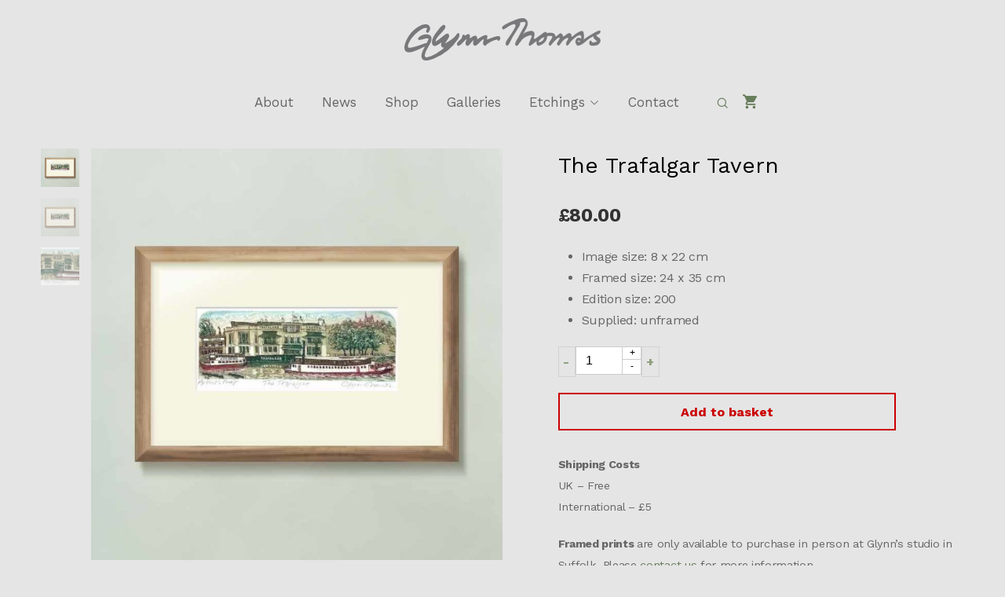

--- FILE ---
content_type: text/html; charset=UTF-8
request_url: https://www.glynnthomas.com/product/the-trafalgar-tavern/
body_size: 115358
content:
<!DOCTYPE html>
<html lang="en-GB">
<head>

	<!-- Basic Page Needs
  ================================================== -->
        <!-- Charset
  ================================================== -->
    <meta charset="UTF-8">

	<!-- Mobile Specific Metas
  ================================================== -->
	<meta name="viewport" content="width=device-width, initial-scale=1">

	<!-- Favicons
	================================================== -->
    
    <!-- Head End
  ================================================== -->
    <link rel="preconnect" href="https://fonts.googleapis.com"> 
      <link rel="preconnect" href="https://fonts.gstatic.com" crossorigin>
      <link href="https://fonts.googleapis.com/css2?family=Work+Sans:wght@400;700&family=Open+Sans:wght@400;700&display=swap&subset=latin" rel="stylesheet"><meta name='robots' content='index, follow, max-image-preview:large, max-snippet:-1, max-video-preview:-1' />
<script>window._wca = window._wca || [];</script>

	<!-- This site is optimized with the Yoast SEO plugin v26.7 - https://yoast.com/wordpress/plugins/seo/ -->
	<title>The Trafalgar Tavern - Glynn Thomas</title>
	<link rel="canonical" href="https://www.glynnthomas.com/product/the-trafalgar-tavern/" />
	<meta property="og:locale" content="en_GB" />
	<meta property="og:type" content="article" />
	<meta property="og:title" content="The Trafalgar Tavern - Glynn Thomas" />
	<meta property="og:description" content="An etching of the Trafalgar by Suffolk based printmaker, Glynn Thomas" />
	<meta property="og:url" content="https://www.glynnthomas.com/product/the-trafalgar-tavern/" />
	<meta property="og:site_name" content="Glynn Thomas" />
	<meta property="article:modified_time" content="2024-04-21T14:22:56+00:00" />
	<meta property="og:image" content="https://www.glynnthomas.com/wp-content/uploads/thetrafalgar-framed.jpg" />
	<meta property="og:image:width" content="800" />
	<meta property="og:image:height" content="800" />
	<meta property="og:image:type" content="image/jpeg" />
	<meta name="twitter:card" content="summary_large_image" />
	<script type="application/ld+json" class="yoast-schema-graph">{"@context":"https://schema.org","@graph":[{"@type":"WebPage","@id":"https://www.glynnthomas.com/product/the-trafalgar-tavern/","url":"https://www.glynnthomas.com/product/the-trafalgar-tavern/","name":"The Trafalgar Tavern - Glynn Thomas","isPartOf":{"@id":"https://www.glynnthomas.com/#website"},"primaryImageOfPage":{"@id":"https://www.glynnthomas.com/product/the-trafalgar-tavern/#primaryimage"},"image":{"@id":"https://www.glynnthomas.com/product/the-trafalgar-tavern/#primaryimage"},"thumbnailUrl":"https://www.glynnthomas.com/wp-content/uploads/thetrafalgar-framed.jpg","datePublished":"2019-03-15T18:11:08+00:00","dateModified":"2024-04-21T14:22:56+00:00","breadcrumb":{"@id":"https://www.glynnthomas.com/product/the-trafalgar-tavern/#breadcrumb"},"inLanguage":"en-GB","potentialAction":[{"@type":"ReadAction","target":["https://www.glynnthomas.com/product/the-trafalgar-tavern/"]}]},{"@type":"ImageObject","inLanguage":"en-GB","@id":"https://www.glynnthomas.com/product/the-trafalgar-tavern/#primaryimage","url":"https://www.glynnthomas.com/wp-content/uploads/thetrafalgar-framed.jpg","contentUrl":"https://www.glynnthomas.com/wp-content/uploads/thetrafalgar-framed.jpg","width":800,"height":800},{"@type":"BreadcrumbList","@id":"https://www.glynnthomas.com/product/the-trafalgar-tavern/#breadcrumb","itemListElement":[{"@type":"ListItem","position":1,"name":"Home","item":"https://www.glynnthomas.com/"},{"@type":"ListItem","position":2,"name":"Shop","item":"https://www.glynnthomas.com/"},{"@type":"ListItem","position":3,"name":"The Trafalgar Tavern"}]},{"@type":"WebSite","@id":"https://www.glynnthomas.com/#website","url":"https://www.glynnthomas.com/","name":"Glynn Thomas","description":"East Anglian printmaker: Prints and etchings","publisher":{"@id":"https://www.glynnthomas.com/#/schema/person/ed810ea5148426d8a3b687765089b4ec"},"potentialAction":[{"@type":"SearchAction","target":{"@type":"EntryPoint","urlTemplate":"https://www.glynnthomas.com/?s={search_term_string}"},"query-input":{"@type":"PropertyValueSpecification","valueRequired":true,"valueName":"search_term_string"}}],"inLanguage":"en-GB"},{"@type":["Person","Organization"],"@id":"https://www.glynnthomas.com/#/schema/person/ed810ea5148426d8a3b687765089b4ec","name":"gtadmin","image":{"@type":"ImageObject","inLanguage":"en-GB","@id":"https://www.glynnthomas.com/#/schema/person/image/","url":"https://secure.gravatar.com/avatar/7e75b9bd74876628d5ded5069195f7fe2f5e34cbbdfe550ceeae29b4fac441d4?s=96&d=blank&r=g","contentUrl":"https://secure.gravatar.com/avatar/7e75b9bd74876628d5ded5069195f7fe2f5e34cbbdfe550ceeae29b4fac441d4?s=96&d=blank&r=g","caption":"gtadmin"},"logo":{"@id":"https://www.glynnthomas.com/#/schema/person/image/"}}]}</script>
	<!-- / Yoast SEO plugin. -->


<link rel='dns-prefetch' href='//stats.wp.com' />
<link rel='dns-prefetch' href='//secure.gravatar.com' />
<link rel='dns-prefetch' href='//v0.wordpress.com' />
<link rel="alternate" type="application/rss+xml" title="Glynn Thomas &raquo; Feed" href="https://www.glynnthomas.com/feed/" />
<link rel="alternate" type="application/rss+xml" title="Glynn Thomas &raquo; Comments Feed" href="https://www.glynnthomas.com/comments/feed/" />
<link rel="alternate" title="oEmbed (JSON)" type="application/json+oembed" href="https://www.glynnthomas.com/wp-json/oembed/1.0/embed?url=https%3A%2F%2Fwww.glynnthomas.com%2Fproduct%2Fthe-trafalgar-tavern%2F" />
<link rel="alternate" title="oEmbed (XML)" type="text/xml+oembed" href="https://www.glynnthomas.com/wp-json/oembed/1.0/embed?url=https%3A%2F%2Fwww.glynnthomas.com%2Fproduct%2Fthe-trafalgar-tavern%2F&#038;format=xml" />
<style id='wp-img-auto-sizes-contain-inline-css'>
img:is([sizes=auto i],[sizes^="auto," i]){contain-intrinsic-size:3000px 1500px}
/*# sourceURL=wp-img-auto-sizes-contain-inline-css */
</style>
<link rel='stylesheet' id='northeme-core-style-css' href='https://www.glynnthomas.com/wp-content/themes/centreal-plus-master/framework/front-end/css/style.core.min.css?ver=3.6.1' media='all' />
<link rel='stylesheet' id='nt-widgets-css' href='https://www.glynnthomas.com/wp-content/themes/centreal-plus-master/framework-plugins/gutenberg/css/widgets.min.css?ver=3.6.1' media='all' />
<link rel='stylesheet' id='nt-gutenberg-js-css' href='https://www.glynnthomas.com/wp-content/themes/centreal-plus-master/framework-plugins/gutenberg/css/gutenberg.min.css?ver=3.6.1' media='all' />
<link rel='stylesheet' id='nor-fontawesome-css-css' href='https://www.glynnthomas.com/wp-content/themes/centreal-plus-master/framework-plugins/font-awesome-6.7.2/css/all.min.css?ver=3.6.1' media='all' />
<link rel='stylesheet' id='nor-fontawesome-css-shim-css' href='https://www.glynnthomas.com/wp-content/themes/centreal-plus-master/framework-plugins/font-awesome-6.7.2/css/v4-shims.min.css?ver=3.6.1' media='all' />
<link rel='stylesheet' id='northeme-woocommerce-style-css' href='https://www.glynnthomas.com/wp-content/themes/centreal-plus-master/framework-plugins/woocommerce_sc/css/style.woocommerce.min.css?ver=3.6.1' media='all' />
<link rel='stylesheet' id='northeme-style-css' href='https://www.glynnthomas.com/wp-content/themes/centreal-plus-master/style.css?ver=3.6.1' media='all' />
<link rel='stylesheet' id='northeme-video-style-css' href='https://www.glynnthomas.com/wp-content/themes/centreal-plus-master/framework/front-end/js/video/video-js.min.css?ver=3.6.1' media='all' />
<style id='wp-emoji-styles-inline-css'>

	img.wp-smiley, img.emoji {
		display: inline !important;
		border: none !important;
		box-shadow: none !important;
		height: 1em !important;
		width: 1em !important;
		margin: 0 0.07em !important;
		vertical-align: -0.1em !important;
		background: none !important;
		padding: 0 !important;
	}
/*# sourceURL=wp-emoji-styles-inline-css */
</style>
<style id='wp-block-library-inline-css'>
:root{--wp-block-synced-color:#7a00df;--wp-block-synced-color--rgb:122,0,223;--wp-bound-block-color:var(--wp-block-synced-color);--wp-editor-canvas-background:#ddd;--wp-admin-theme-color:#007cba;--wp-admin-theme-color--rgb:0,124,186;--wp-admin-theme-color-darker-10:#006ba1;--wp-admin-theme-color-darker-10--rgb:0,107,160.5;--wp-admin-theme-color-darker-20:#005a87;--wp-admin-theme-color-darker-20--rgb:0,90,135;--wp-admin-border-width-focus:2px}@media (min-resolution:192dpi){:root{--wp-admin-border-width-focus:1.5px}}.wp-element-button{cursor:pointer}:root .has-very-light-gray-background-color{background-color:#eee}:root .has-very-dark-gray-background-color{background-color:#313131}:root .has-very-light-gray-color{color:#eee}:root .has-very-dark-gray-color{color:#313131}:root .has-vivid-green-cyan-to-vivid-cyan-blue-gradient-background{background:linear-gradient(135deg,#00d084,#0693e3)}:root .has-purple-crush-gradient-background{background:linear-gradient(135deg,#34e2e4,#4721fb 50%,#ab1dfe)}:root .has-hazy-dawn-gradient-background{background:linear-gradient(135deg,#faaca8,#dad0ec)}:root .has-subdued-olive-gradient-background{background:linear-gradient(135deg,#fafae1,#67a671)}:root .has-atomic-cream-gradient-background{background:linear-gradient(135deg,#fdd79a,#004a59)}:root .has-nightshade-gradient-background{background:linear-gradient(135deg,#330968,#31cdcf)}:root .has-midnight-gradient-background{background:linear-gradient(135deg,#020381,#2874fc)}:root{--wp--preset--font-size--normal:16px;--wp--preset--font-size--huge:42px}.has-regular-font-size{font-size:1em}.has-larger-font-size{font-size:2.625em}.has-normal-font-size{font-size:var(--wp--preset--font-size--normal)}.has-huge-font-size{font-size:var(--wp--preset--font-size--huge)}.has-text-align-center{text-align:center}.has-text-align-left{text-align:left}.has-text-align-right{text-align:right}.has-fit-text{white-space:nowrap!important}#end-resizable-editor-section{display:none}.aligncenter{clear:both}.items-justified-left{justify-content:flex-start}.items-justified-center{justify-content:center}.items-justified-right{justify-content:flex-end}.items-justified-space-between{justify-content:space-between}.screen-reader-text{border:0;clip-path:inset(50%);height:1px;margin:-1px;overflow:hidden;padding:0;position:absolute;width:1px;word-wrap:normal!important}.screen-reader-text:focus{background-color:#ddd;clip-path:none;color:#444;display:block;font-size:1em;height:auto;left:5px;line-height:normal;padding:15px 23px 14px;text-decoration:none;top:5px;width:auto;z-index:100000}html :where(.has-border-color){border-style:solid}html :where([style*=border-top-color]){border-top-style:solid}html :where([style*=border-right-color]){border-right-style:solid}html :where([style*=border-bottom-color]){border-bottom-style:solid}html :where([style*=border-left-color]){border-left-style:solid}html :where([style*=border-width]){border-style:solid}html :where([style*=border-top-width]){border-top-style:solid}html :where([style*=border-right-width]){border-right-style:solid}html :where([style*=border-bottom-width]){border-bottom-style:solid}html :where([style*=border-left-width]){border-left-style:solid}html :where(img[class*=wp-image-]){height:auto;max-width:100%}:where(figure){margin:0 0 1em}html :where(.is-position-sticky){--wp-admin--admin-bar--position-offset:var(--wp-admin--admin-bar--height,0px)}@media screen and (max-width:600px){html :where(.is-position-sticky){--wp-admin--admin-bar--position-offset:0px}}

/*# sourceURL=wp-block-library-inline-css */
</style><style id='global-styles-inline-css'>
:root{--wp--preset--aspect-ratio--square: 1;--wp--preset--aspect-ratio--4-3: 4/3;--wp--preset--aspect-ratio--3-4: 3/4;--wp--preset--aspect-ratio--3-2: 3/2;--wp--preset--aspect-ratio--2-3: 2/3;--wp--preset--aspect-ratio--16-9: 16/9;--wp--preset--aspect-ratio--9-16: 9/16;--wp--preset--color--black: #000000;--wp--preset--color--cyan-bluish-gray: #abb8c3;--wp--preset--color--white: #ffffff;--wp--preset--color--pale-pink: #f78da7;--wp--preset--color--vivid-red: #cf2e2e;--wp--preset--color--luminous-vivid-orange: #ff6900;--wp--preset--color--luminous-vivid-amber: #fcb900;--wp--preset--color--light-green-cyan: #7bdcb5;--wp--preset--color--vivid-green-cyan: #00d084;--wp--preset--color--pale-cyan-blue: #8ed1fc;--wp--preset--color--vivid-cyan-blue: #0693e3;--wp--preset--color--vivid-purple: #9b51e0;--wp--preset--gradient--vivid-cyan-blue-to-vivid-purple: linear-gradient(135deg,rgb(6,147,227) 0%,rgb(155,81,224) 100%);--wp--preset--gradient--light-green-cyan-to-vivid-green-cyan: linear-gradient(135deg,rgb(122,220,180) 0%,rgb(0,208,130) 100%);--wp--preset--gradient--luminous-vivid-amber-to-luminous-vivid-orange: linear-gradient(135deg,rgb(252,185,0) 0%,rgb(255,105,0) 100%);--wp--preset--gradient--luminous-vivid-orange-to-vivid-red: linear-gradient(135deg,rgb(255,105,0) 0%,rgb(207,46,46) 100%);--wp--preset--gradient--very-light-gray-to-cyan-bluish-gray: linear-gradient(135deg,rgb(238,238,238) 0%,rgb(169,184,195) 100%);--wp--preset--gradient--cool-to-warm-spectrum: linear-gradient(135deg,rgb(74,234,220) 0%,rgb(151,120,209) 20%,rgb(207,42,186) 40%,rgb(238,44,130) 60%,rgb(251,105,98) 80%,rgb(254,248,76) 100%);--wp--preset--gradient--blush-light-purple: linear-gradient(135deg,rgb(255,206,236) 0%,rgb(152,150,240) 100%);--wp--preset--gradient--blush-bordeaux: linear-gradient(135deg,rgb(254,205,165) 0%,rgb(254,45,45) 50%,rgb(107,0,62) 100%);--wp--preset--gradient--luminous-dusk: linear-gradient(135deg,rgb(255,203,112) 0%,rgb(199,81,192) 50%,rgb(65,88,208) 100%);--wp--preset--gradient--pale-ocean: linear-gradient(135deg,rgb(255,245,203) 0%,rgb(182,227,212) 50%,rgb(51,167,181) 100%);--wp--preset--gradient--electric-grass: linear-gradient(135deg,rgb(202,248,128) 0%,rgb(113,206,126) 100%);--wp--preset--gradient--midnight: linear-gradient(135deg,rgb(2,3,129) 0%,rgb(40,116,252) 100%);--wp--preset--font-size--small: 14px;--wp--preset--font-size--medium: 20px;--wp--preset--font-size--large: 18px;--wp--preset--font-size--x-large: 42px;--wp--preset--font-size--extra-small: 12px;--wp--preset--font-size--normal: 16px;--wp--preset--font-size--extra-large: 21px;--wp--preset--font-size--huge: 28px;--wp--preset--font-size--gigantic: 36px;--wp--preset--spacing--20: 0.44rem;--wp--preset--spacing--30: 0.67rem;--wp--preset--spacing--40: 1rem;--wp--preset--spacing--50: 1.5rem;--wp--preset--spacing--60: 2.25rem;--wp--preset--spacing--70: 3.38rem;--wp--preset--spacing--80: 5.06rem;--wp--preset--shadow--natural: 6px 6px 9px rgba(0, 0, 0, 0.2);--wp--preset--shadow--deep: 12px 12px 50px rgba(0, 0, 0, 0.4);--wp--preset--shadow--sharp: 6px 6px 0px rgba(0, 0, 0, 0.2);--wp--preset--shadow--outlined: 6px 6px 0px -3px rgb(255, 255, 255), 6px 6px rgb(0, 0, 0);--wp--preset--shadow--crisp: 6px 6px 0px rgb(0, 0, 0);}:where(.is-layout-flex){gap: 0.5em;}:where(.is-layout-grid){gap: 0.5em;}body .is-layout-flex{display: flex;}.is-layout-flex{flex-wrap: wrap;align-items: center;}.is-layout-flex > :is(*, div){margin: 0;}body .is-layout-grid{display: grid;}.is-layout-grid > :is(*, div){margin: 0;}:where(.wp-block-columns.is-layout-flex){gap: 2em;}:where(.wp-block-columns.is-layout-grid){gap: 2em;}:where(.wp-block-post-template.is-layout-flex){gap: 1.25em;}:where(.wp-block-post-template.is-layout-grid){gap: 1.25em;}.has-black-color{color: var(--wp--preset--color--black) !important;}.has-cyan-bluish-gray-color{color: var(--wp--preset--color--cyan-bluish-gray) !important;}.has-white-color{color: var(--wp--preset--color--white) !important;}.has-pale-pink-color{color: var(--wp--preset--color--pale-pink) !important;}.has-vivid-red-color{color: var(--wp--preset--color--vivid-red) !important;}.has-luminous-vivid-orange-color{color: var(--wp--preset--color--luminous-vivid-orange) !important;}.has-luminous-vivid-amber-color{color: var(--wp--preset--color--luminous-vivid-amber) !important;}.has-light-green-cyan-color{color: var(--wp--preset--color--light-green-cyan) !important;}.has-vivid-green-cyan-color{color: var(--wp--preset--color--vivid-green-cyan) !important;}.has-pale-cyan-blue-color{color: var(--wp--preset--color--pale-cyan-blue) !important;}.has-vivid-cyan-blue-color{color: var(--wp--preset--color--vivid-cyan-blue) !important;}.has-vivid-purple-color{color: var(--wp--preset--color--vivid-purple) !important;}.has-black-background-color{background-color: var(--wp--preset--color--black) !important;}.has-cyan-bluish-gray-background-color{background-color: var(--wp--preset--color--cyan-bluish-gray) !important;}.has-white-background-color{background-color: var(--wp--preset--color--white) !important;}.has-pale-pink-background-color{background-color: var(--wp--preset--color--pale-pink) !important;}.has-vivid-red-background-color{background-color: var(--wp--preset--color--vivid-red) !important;}.has-luminous-vivid-orange-background-color{background-color: var(--wp--preset--color--luminous-vivid-orange) !important;}.has-luminous-vivid-amber-background-color{background-color: var(--wp--preset--color--luminous-vivid-amber) !important;}.has-light-green-cyan-background-color{background-color: var(--wp--preset--color--light-green-cyan) !important;}.has-vivid-green-cyan-background-color{background-color: var(--wp--preset--color--vivid-green-cyan) !important;}.has-pale-cyan-blue-background-color{background-color: var(--wp--preset--color--pale-cyan-blue) !important;}.has-vivid-cyan-blue-background-color{background-color: var(--wp--preset--color--vivid-cyan-blue) !important;}.has-vivid-purple-background-color{background-color: var(--wp--preset--color--vivid-purple) !important;}.has-black-border-color{border-color: var(--wp--preset--color--black) !important;}.has-cyan-bluish-gray-border-color{border-color: var(--wp--preset--color--cyan-bluish-gray) !important;}.has-white-border-color{border-color: var(--wp--preset--color--white) !important;}.has-pale-pink-border-color{border-color: var(--wp--preset--color--pale-pink) !important;}.has-vivid-red-border-color{border-color: var(--wp--preset--color--vivid-red) !important;}.has-luminous-vivid-orange-border-color{border-color: var(--wp--preset--color--luminous-vivid-orange) !important;}.has-luminous-vivid-amber-border-color{border-color: var(--wp--preset--color--luminous-vivid-amber) !important;}.has-light-green-cyan-border-color{border-color: var(--wp--preset--color--light-green-cyan) !important;}.has-vivid-green-cyan-border-color{border-color: var(--wp--preset--color--vivid-green-cyan) !important;}.has-pale-cyan-blue-border-color{border-color: var(--wp--preset--color--pale-cyan-blue) !important;}.has-vivid-cyan-blue-border-color{border-color: var(--wp--preset--color--vivid-cyan-blue) !important;}.has-vivid-purple-border-color{border-color: var(--wp--preset--color--vivid-purple) !important;}.has-vivid-cyan-blue-to-vivid-purple-gradient-background{background: var(--wp--preset--gradient--vivid-cyan-blue-to-vivid-purple) !important;}.has-light-green-cyan-to-vivid-green-cyan-gradient-background{background: var(--wp--preset--gradient--light-green-cyan-to-vivid-green-cyan) !important;}.has-luminous-vivid-amber-to-luminous-vivid-orange-gradient-background{background: var(--wp--preset--gradient--luminous-vivid-amber-to-luminous-vivid-orange) !important;}.has-luminous-vivid-orange-to-vivid-red-gradient-background{background: var(--wp--preset--gradient--luminous-vivid-orange-to-vivid-red) !important;}.has-very-light-gray-to-cyan-bluish-gray-gradient-background{background: var(--wp--preset--gradient--very-light-gray-to-cyan-bluish-gray) !important;}.has-cool-to-warm-spectrum-gradient-background{background: var(--wp--preset--gradient--cool-to-warm-spectrum) !important;}.has-blush-light-purple-gradient-background{background: var(--wp--preset--gradient--blush-light-purple) !important;}.has-blush-bordeaux-gradient-background{background: var(--wp--preset--gradient--blush-bordeaux) !important;}.has-luminous-dusk-gradient-background{background: var(--wp--preset--gradient--luminous-dusk) !important;}.has-pale-ocean-gradient-background{background: var(--wp--preset--gradient--pale-ocean) !important;}.has-electric-grass-gradient-background{background: var(--wp--preset--gradient--electric-grass) !important;}.has-midnight-gradient-background{background: var(--wp--preset--gradient--midnight) !important;}.has-small-font-size{font-size: var(--wp--preset--font-size--small) !important;}.has-medium-font-size{font-size: var(--wp--preset--font-size--medium) !important;}.has-large-font-size{font-size: var(--wp--preset--font-size--large) !important;}.has-x-large-font-size{font-size: var(--wp--preset--font-size--x-large) !important;}
/*# sourceURL=global-styles-inline-css */
</style>

<style id='classic-theme-styles-inline-css'>
/*! This file is auto-generated */
.wp-block-button__link{color:#fff;background-color:#32373c;border-radius:9999px;box-shadow:none;text-decoration:none;padding:calc(.667em + 2px) calc(1.333em + 2px);font-size:1.125em}.wp-block-file__button{background:#32373c;color:#fff;text-decoration:none}
/*# sourceURL=/wp-includes/css/classic-themes.min.css */
</style>
<link rel='stylesheet' id='contact-form-7-css' href='https://www.glynnthomas.com/wp-content/plugins/contact-form-7/includes/css/styles.css?ver=6.1.4' media='all' />
<link rel='stylesheet' id='pisol-ewcl-css' href='https://www.glynnthomas.com/wp-content/plugins/export-woocommerce-customer-list/public/css/pisol-ewcl-public.css?ver=2.1.99' media='all' />
<link rel='stylesheet' id='wbulite-css' href='https://www.glynnthomas.com/wp-content/plugins/woo-better-usability/assets/wbulite.css?ver=6.9' media='all' />
<style id='woocommerce-inline-inline-css'>
.woocommerce form .form-row .required { visibility: visible; }
/*# sourceURL=woocommerce-inline-inline-css */
</style>
<link rel='stylesheet' id='yith_wcbm_badge_style-css' href='https://www.glynnthomas.com/wp-content/plugins/yith-woocommerce-badges-management/assets/css/frontend.css?ver=3.21.0' media='all' />
<style id='yith_wcbm_badge_style-inline-css'>
.yith-wcbm-badge.yith-wcbm-badge-text.yith-wcbm-badge-2019 {
				top: 0; left: 0; 
				
				-ms-transform: ; 
				-webkit-transform: ; 
				transform: ;
				padding: 2px 0px 0px 0px;
				background-color:#c35e5e; border-radius: 0px 0px 9px 0px; width:150px; height:25px;
			}
/*# sourceURL=yith_wcbm_badge_style-inline-css */
</style>
<link rel='stylesheet' id='yith-gfont-open-sans-css' href='https://www.glynnthomas.com/wp-content/plugins/yith-woocommerce-badges-management/assets/fonts/open-sans/style.css?ver=3.21.0' media='all' />
<link rel='stylesheet' id='fullscreen-slider-css-css' href='https://www.glynnthomas.com/wp-content/themes/centreal-plus-master/framework-extend/scripts/vegas.min.css?ver=6.9' media='all' />
<script src="https://www.glynnthomas.com/wp-includes/js/jquery/jquery.min.js?ver=3.7.1" id="jquery-core-js"></script>
<script src="https://www.glynnthomas.com/wp-includes/js/jquery/jquery-migrate.min.js?ver=3.4.1" id="jquery-migrate-js"></script>
<script src="https://www.glynnthomas.com/wp-content/plugins/export-woocommerce-customer-list/public/js/pisol-ewcl-public.js?ver=2.1.99" id="pisol-ewcl-js"></script>
<script src="//www.glynnthomas.com/wp-content/plugins/revslider/sr6/assets/js/rbtools.min.js?ver=6.7.13" async id="tp-tools-js"></script>
<script src="//www.glynnthomas.com/wp-content/plugins/revslider/sr6/assets/js/rs6.min.js?ver=6.7.13" async id="revmin-js"></script>
<script id="wbulite-js-extra">
var wbuSettings = {"cart_ajax_method":"make_specific_ajax","cart_updating_display":"yes","cart_updating_location":"checkout_btn","cart_updating_text":"Updating...","cart_hide_update":"no","cart_hide_quantity":"no","cart_fix_enter_key":"","ajax_timeout":"800","confirmation_zero_qty":"yes","zero_qty_confirmation_text":"Are you sure you want to remove this item from cart?","enable_auto_update_cart":"yes","qty_buttons_lock_input":"no","enable_quantity_on_shop":"yes","checkout_allow_change_qty":"yes","hide_addtocart_button":"no","hide_viewcart_link":"no"};
var wbuInfo = {"isCart":"","isShop":"","isSingleProduct":"1","isCheckout":"","ajaxUrl":"https://www.glynnthomas.com/wp-admin/admin-ajax.php","quantityLabel":"Quantity"};
//# sourceURL=wbulite-js-extra
</script>
<script src="https://www.glynnthomas.com/wp-content/plugins/woo-better-usability/assets/wbulite.js?ver=6.9" id="wbulite-js"></script>
<script src="https://www.glynnthomas.com/wp-content/plugins/woocommerce/assets/js/jquery-blockui/jquery.blockUI.min.js?ver=2.7.0-wc.10.4.3" id="wc-jquery-blockui-js" data-wp-strategy="defer"></script>
<script id="wc-add-to-cart-js-extra">
var wc_add_to_cart_params = {"ajax_url":"/wp-admin/admin-ajax.php","wc_ajax_url":"/?wc-ajax=%%endpoint%%","i18n_view_cart":"View basket","cart_url":"https://www.glynnthomas.com/cart/","is_cart":"","cart_redirect_after_add":"yes"};
//# sourceURL=wc-add-to-cart-js-extra
</script>
<script src="https://www.glynnthomas.com/wp-content/plugins/woocommerce/assets/js/frontend/add-to-cart.min.js?ver=10.4.3" id="wc-add-to-cart-js" data-wp-strategy="defer"></script>
<script src="https://www.glynnthomas.com/wp-content/plugins/woocommerce/assets/js/zoom/jquery.zoom.min.js?ver=1.7.21-wc.10.4.3" id="wc-zoom-js" defer data-wp-strategy="defer"></script>
<script src="https://www.glynnthomas.com/wp-content/plugins/woocommerce/assets/js/flexslider/jquery.flexslider.min.js?ver=2.7.2-wc.10.4.3" id="wc-flexslider-js" defer data-wp-strategy="defer"></script>
<script id="wc-single-product-js-extra">
var wc_single_product_params = {"i18n_required_rating_text":"Please select a rating","i18n_rating_options":["1 of 5 stars","2 of 5 stars","3 of 5 stars","4 of 5 stars","5 of 5 stars"],"i18n_product_gallery_trigger_text":"View full-screen image gallery","review_rating_required":"no","flexslider":{"rtl":false,"animation":"slide","smoothHeight":true,"directionNav":true,"controlNav":"thumbnails","slideshow":false,"animationSpeed":500,"animationLoop":false,"allowOneSlide":false},"zoom_enabled":"1","zoom_options":{"magnify":1.2},"photoswipe_enabled":"","photoswipe_options":{"shareEl":false,"closeOnScroll":false,"history":false,"hideAnimationDuration":0,"showAnimationDuration":0},"flexslider_enabled":"1"};
//# sourceURL=wc-single-product-js-extra
</script>
<script src="https://www.glynnthomas.com/wp-content/plugins/woocommerce/assets/js/frontend/single-product.min.js?ver=10.4.3" id="wc-single-product-js" defer data-wp-strategy="defer"></script>
<script src="https://www.glynnthomas.com/wp-content/plugins/woocommerce/assets/js/js-cookie/js.cookie.min.js?ver=2.1.4-wc.10.4.3" id="wc-js-cookie-js" defer data-wp-strategy="defer"></script>
<script id="woocommerce-js-extra">
var woocommerce_params = {"ajax_url":"/wp-admin/admin-ajax.php","wc_ajax_url":"/?wc-ajax=%%endpoint%%","i18n_password_show":"Show password","i18n_password_hide":"Hide password"};
//# sourceURL=woocommerce-js-extra
</script>
<script src="https://www.glynnthomas.com/wp-content/plugins/woocommerce/assets/js/frontend/woocommerce.min.js?ver=10.4.3" id="woocommerce-js" defer data-wp-strategy="defer"></script>
<script src="https://www.glynnthomas.com/wp-content/plugins/js_composer/assets/js/vendors/woocommerce-add-to-cart.js?ver=8.6.1" id="vc_woocommerce-add-to-cart-js-js"></script>
<script src="https://www.glynnthomas.com/wp-content/themes/centreal-plus-master/framework-extend/scripts/vegas.min.js?ver=6.9" id="fullscreen-slider-js-js"></script>
<script src="https://stats.wp.com/s-202603.js" id="woocommerce-analytics-js" defer data-wp-strategy="defer"></script>
<script></script><link rel="https://api.w.org/" href="https://www.glynnthomas.com/wp-json/" /><link rel="alternate" title="JSON" type="application/json" href="https://www.glynnthomas.com/wp-json/wp/v2/product/1122" /><link rel="EditURI" type="application/rsd+xml" title="RSD" href="https://www.glynnthomas.com/xmlrpc.php?rsd" />
<meta name="generator" content="WordPress 6.9" />
<meta name="generator" content="WooCommerce 10.4.3" />
	<link rel="preconnect" href="https://fonts.googleapis.com">
	<link rel="preconnect" href="https://fonts.gstatic.com">
		<style>img#wpstats{display:none}</style>
		 <style type="text/css" id="custom-css">:root{--mobile-tabs-bg:#1a1a1a;--mobile-tabs-border:#000;--mobile-tabs-selected:#fff;--mobile-tabs-color:#aaa;--mobile-tabs-icon-size:15px;--mobile-tabs-font-size:11px;--mobile-tabs-height:50px;--mobile-tabs-bottom-diff:0}body{font:16px Work Sans, -apple-system, BlinkMacSystemFont, "Segoe UI", Roboto, Oxygen-Sans, Ubuntu, Cantarell, "Helvetica Neue", sans-serif;background:rgb(229, 229, 229);background-size:inherit;color:rgb(102, 102, 102)}.button, button, input[type=button]{font-family:Work Sans, "Helvetica Neue", "HelveticaNeue", Helvetica, Arial, sans-serif}footer.website-footer .footertext small a{font-size:inherit}.mobile-menu-container ul li.menu-item-has-children > a:first-of-type:after{font-size:16px}.thecontent p span, .the_content p span, .page-content p span{line-height:1.7em;word-wrap:break-word}#nprogress .bar{background:rgb(34, 153, 221)}#nprogress .spinner-icon{border-top-color:rgb(34, 153, 221);border-left-color:rgb(34, 153, 221)}#nprogress .peg{box-shadow:0 0 10px rgb(34, 153, 221), 0 0 5px rgb(34, 153, 221)}a.main-logo img{max-width:250px}.mobile-menu-container .main-logo img{max-width:150px}@media (max-width:959px){a.main-logo img{max-width:200px}}@media (max-width:479px){a.main-logo img{max-width:150px}}a, h1 a,h2 a,h3 a,h4 a,h5 a,h6 a, form.contactform_ajax label.error, .shop_table.cart td a.remove, #reviews p.meta strong{color:rgb(0, 0, 0)}a:hover, body div.woo-tabs-3 .woocommerce-tabs .wc-tabs li.active a, .shop_table.cart td a.remove:hover{color:rgb(204, 0, 0)}a.backtotop{background:rgb(229, 229, 229);color:rgb(0, 0, 0)!important;border-color:rgb(0, 0, 0)!important}.backtotopcontainer .nor-cart-tablet a{color:rgb(0, 0, 0)}@media screen and (max-width:768px){/*.backtotopcontainer{background:rgba(0, 0, 0, 0.4)!important}*/ /*.backtotopcontainer a{color:rgb(255, 255, 255)!important}*/}h1,h2,h3,h4,h5,h6{font-family:"Work Sans";color:rgb(0, 0, 0)}body div.woo-tabs-3 .woocommerce-tabs .wc-tabs{font-family:"Work Sans"}div.alert{color:rgb(102, 102, 102);border-color:rgb(102, 102, 102)}.nor-button, a.button, input.button, button[type="submit"], input[type="submit"], .wpcf7-submit, .wp-block-search .wp-block-search__button{color:rgb(102, 102, 102);background:rgb(229, 229, 229);border-color:rgb(102, 102, 102);-webkit-border-radius:0px;-moz-border-radius:0px;border-radius:0px}.with-border{border-color:rgb(229, 229, 229);color:rgb(229, 229, 229);background:none}.nor-button:hover, a.button:hover, input.button:hover, .wpcf7-submit:hover, button[type="submit"]:hover, input[type="submit"]:hover, input[type="reset"]:hover, input[type="button"]:hover, .button[type="submit"]:active, button[type="submit"]:active, input[type="submit"]:active, input[type="reset"]:active, input[type="button"]:active{color:rgb(0, 0, 0);background:rgb(229, 229, 229);border-color:rgb(0, 0, 0)!important}.border-radius, .woo-main-container .summary form select{-webkit-border-radius:0px;-moz-border-radius:0px;border-radius:0px}.border-color, hr, .woocommerce-MyAccount-content, .wp-caption, blockquote, pre, .navigation-bottom a, .navigation-bottom-works a, .nor-flexslider.nor-gallery .flex-control-thumbs li, .addresses.col2-set .col-1, .shipping-calculator-form, .woo-login-container form, .summary table.group_table td, ul#shipping_method li, .woo-main-container .upsells, .woocommerce .cross-sells, .woocommerce .related.products, .select2-drop, .nor-cart .nor-cart-content ul, .nor-cart .empty, .woocommerce .cart-collaterals, .woocommerce table.shop_table.cart tbody td a.remove, .woocommerce-tabs table.shop_attributes tr, .woo-view-order, .woocommerce .myaccount-wrapper .col2-set, .woocommerce-account .col2-set .col-1, .woocommerce-tabs #tab-reviews, img.woocommerce-placeholder, .create-account, form.login, form.register, form.lost_reset_password, #order_review, dl,dd,dt, .woocommerce ol.commentlist li, #reviews, .woo-main-container .woocommerce-tabs, .digital-downloads li, .shop_table tr, .summary form, .summary p.cart, .summary .product-full-desc tr, .cart-collaterals table tr, .woocommerce .cart-collaterals h2, .woocommerce-MyAccount-navigation ul li, .widget_tag_cloud div a{border-color:rgb(221, 221, 221)!important;border-style:solid}.activemenu-bg{color:rgb(102, 102, 102)!important}.activemenu-bg:hover, .activemenu-bg.selected{color:rgb(0, 0, 0)!important}.summary .product_tags{display:none}.price-container ins span.amount, .single_variation ins span.amount, .product-onsale, .yith-wcwl-add-button a.add_to_wishlist:hover, #order_review table tr.order-total span{color:rgb(204, 0, 0)!important}.grid-item .product-addtocart-wrapper a, .grid-item.grid-type-product a.button{color:rgb(204, 0, 0)}.product-onsale{border-color:rgb(204, 0, 0)!important}.price-container span.amount{color:rgb(51, 51, 51)}#customer_details h3, .woocommerce-info, #order_review_heading{border-color:rgb(221, 221, 221)!important}.widget{border-color:rgb(221, 221, 221)!important;border-bottom-style:solid}.widget_wrapper ul li, .wp-block-widget-area li{border-color:rgb(221, 221, 221)}.featured img{-moz-box-shadow:none!important;-webkit-box-shadow:none!important;box-shadow:none!important}.searchform input[type=text], input[type=number], input[type=text], input[type=search], input[type=url], input[type=tel], input[type=email], input[type=password], textarea, .select2-container .select2-selection, span.select2.select2-container span.select2-selection__rendered, span.select-wrap{border-color:rgb(204, 204, 204);color:rgb(0, 0, 0)}input[type=number], input[type=text], input[type=search], input[type=tel], input[type=email], input[type=password], textarea, select, .select2-container--default .select2-selection--single, span.select2.select2-container span.select2-selection__rendered, span.select-wrap{-webkit-border-radius:0px;-moz-border-radius:0px;border-radius:0px}select{color:rgb(0, 0, 0)}.woocommerce div.quantity .quantity-button{border-color:rgb(204, 204, 204);color:rgb(0, 0, 0)}.woocommerce div.quantity .quantity-button.quantity-up{border-color:rgb(204, 204, 204)}.woocommerce .qty, .woocommerce table.shop_table.cart .qty{border:1px solid rgb(204, 204, 204)!important;-webkit-border-radius:0px;-moz-border-radius:0px;border-radius:0px}input:-ms-input-placeholder, textarea:-ms-input-placeholder{color:rgb(0, 0, 0)}input:-moz-placeholder, textarea:-moz-placeholder{color:rgb(0, 0, 0)}input::-webkit-input-placeholder, textarea::-webkit-input-placeholder{color:rgb(0, 0, 0)}.form-border-color{border-color:rgb(204, 204, 204)}.searchform button[type=submit] i, .woocommerce-product-search button[type=submit] i{color:rgb(0, 0, 0)}.chosen-single{border-color:rgb(204, 204, 204)!important;color:rgb(0, 0, 0)!important}dl.tabs dd.active, dl.tabs{border-color:rgb(221, 221, 221)!important}dl.tabs dd.active{background-color:rgb(229, 229, 229)!important}.widget_calendar table.wp-calendar-table thead, table.wp-calendar-table tbody{border-color:rgb(102, 102, 102)}div.social-icons a .iconic{font-size:16px}div.social-icons a.img-icon{height:16px}.mobile-menu-container div.social-icons a.img-icon{height:18px;top:-3px}.social-icons a, .nor-social-sharing a, nav.leftmenu .social-icons a, .header-icons i{color:rgb(102, 102, 102)}.social-icons a:hover, .nor-social-sharing a:hover, nav.leftmenu .social-icons a:hover, .header-icons:hover i{color:rgb(0, 0, 0)}@media (max-width:767px){body.single .related-container{display:none}}@media (max-width:767px){.footer-widgets{display:none!important}}.fullnav.dropdown li:hover a{border-color:rgb(0, 0, 0)!important;color:rgb(0, 0, 0)}header ul.main-nav > li > a{margin-left:20px;margin-right:20px}.open-up ul.main-nav li a{font-family:"Open Sans"!important}ul.main-nav li a{color:rgb(102, 102, 102)}ul.main-nav ul.sub-menu, .cat-with-sub ul.categories-list-wrap ul{background-color:rgb(221, 221, 221)!important}ul.main-nav ul.sub-menu{border:1px solid rgb(221, 221, 221)}header ul.main-nav ul:after, .cat-with-sub ul.categories-list-wrap ul:after{border-bottom-color:rgb(221, 221, 221)!important}ul.main-nav ul.sub-menu ul.sub-menu:after, .cat-with-sub ul.categories-list-wrap ul.sub-menu ul.sub-menu:after{border-left-color:rgb(221, 221, 221)!important}ul.main-nav ul li a, .cat-with-sub ul.categories-list-wrap ul li a{color:rgb(51, 51, 51)}ul.main-nav ul li a:hover, .cat-with-sub ul.categories-list-wrap ul li a:hover{color:rgb(0, 0, 0)}ul.main-nav ul.sub-menu .sub-menu, .cat-with-sub ul.categories-list-wrap ul.sub-menu .sub-menu{width:165px}ul.main-nav ul, .cat-with-sub ul.categories-list-wrap ul{width:165px}ul.main-nav ul li a, .cat-with-sub ul.categories-list-wrap ul li a{font-family:Work Sans;font-weight:Normal;font-size:14px;line-height:1.2em}.imgside .quotes .overlay, article.woo-subcats .cat-title-wrap{background:rgba(0, 0, 0, 0.4)}.imgside blockquote.wthumb a, .imgside blockquote.wthumb p, .imgside blockquote.wthumb span, article.woo-subcats h4{color:rgb(255, 255, 255)}.flex-pauseplay{display:none!important}.flex-direction-nav a{color:#eee!important}.flex-pauseplay a i{color:#eee!important}.main-flex-caption, .main-flex-caption p, .main-flex-caption a{color:#222!important}.nor-flexslider.nor-gallery .flex-direction-nav a{color:#eee!important}.nor-flexslider.nor-gallery .flex-pauseplay a i{color:#eee!important}.nor-flexslider.nor-gallery .flex-direction-nav a{background:#000!important;border-radius:500px;width:60px}.nor-flexslider.nor-gallery .flex-direction-nav a i{color:#eee!important}.nor-flexslider.nor-gallery .flex-direction-nav .flex-prev i{margin-left:-3px}.nor-flexslider.nor-gallery .flex-direction-nav .flex-next i{margin-left:3px}.flex-caption{background-color:transparent!important;color:#222!important;text-align:center!important}.flex-caption p, .flex-caption a{color:#222!important}.nor-flexslider:hover .flex-caption, .nor-flexslider:hover .main-flex-caption{filter:alpha(opacity=100);opacity:1}.flex-direction-nav a{margin-top:-50px}.nor-flexslider.nor-gallery ul.slides img, .nor-flexslider.nor-gallery ul.slides video, .nor-flexslider.nor-gallery ul.slides iframe{max-height:650px}.nor-flexslider.nor-gallery ul.slides img{width:auto}.nor-gallery li .embedded{max-width:1156px;margin:auto}.nor-flexslider.nor-gallery ul.slides{height:650px}.nor-flexslider.nor-gallery .flex-control-thumbs img{height:60px}@media screen and (max-width:768px){.nor-flexslider.nor-gallery ul.slides img{max-height:270.83333333333px}.nor-flexslider.nor-gallery ul.slides{height:270.83333333333px}.nor-flexslider.nor-gallery .flex-control-thumbs img{height:50px}}@media (min-width:768px){.product-images.withgallery .nor-flexslider{float:left}.product-images.withgallery .nor-flexslider .flex-control-nav, .woocommerce-product-gallery .flex-control-nav{width:10%!important;float:left}.product-images.withgallery .nor-flexslider .flex-control-nav li, .woocommerce-product-gallery .flex-control-nav li{width:100%!important;height:auto!important;margin-bottom:4px}.product-images.withgallery .nor-flexslider ul.slides, .woocommerce-product-gallery .flex-viewport{float:right;width:89.2%}.woo-main-container .product-images .flex-control-thumbs, .woocommerce-product-gallery .flex-control-thumbs{margin-top:0}.product-images.withgallery .flex-direction-thumbs, .woocommerce-product-gallery .flex-direction-thumbs{width:89.2%;float:right;top:0;right:0;bottom:0;position:absolute}/* .woo-main-container .product-images .flex-direction-nav li a{margin-top:-7%!important}*/}.lg-actions .lg-next, .lg-actions .lg-prev{background:none!important}.lg-toolbar.lg-group{background:rgb(0, 0, 0)!important}.mfp-bg, .lg-backdrop{background:rgba(31, 31, 31, 0.77)!important}.lg-sub-html, .lg-toolbar{background:!important}.lg-sub-html{font-size:13px;line-height:1.6}</style> <style type="text/css" id="custom-css-theme"> @media (min-width:1200px){.container{position:relative;width:100%;padding:0 2.5vw;max-width:1600px;margin:0 auto}.vc_row .container, .elementor-row .container{width:100%}}body.page-template-default .defaultpage.container.std-width, body.page-template-default .defaultpage.nor-vc-container.std-width, body.page-template-template-full-width .defaultpage.container.std-width, body.page-template-template-full-width .defaultpage.nor-vc-container.std-width{max-width:1282px;margin:auto}header .navibg .select-wrap{border-bottom:1px solid rgb(204, 204, 204);background-color:rgb(229, 229, 229);color:rgb(102, 102, 102)}header .navibg .select-wrap select{font-family:"Open Sans",sans-serif}.header-and-menu.sticky-now .topmenu, .header-and-menu.sticky-now{background:rgb(229, 229, 229)}.sticky-wrapper.is-sticky .navibg{background:rgb(229, 229, 229);padding-top:10px;padding-bottom:10px}form.contactform_ajax label, form.wpcf7-form label{border-color:rgb(0, 0, 0);color:rgb(0, 0, 0)}.searchform input[type=submit], .searchform button[type=submit], .woocommerce-product-search [type=submit]{color:rgb(0, 0, 0)}ul.main-nav ul, .titlediv .categories-list ul.categories-list-wrap ul{margin-left:-82.5px;left:50%}ul.main-nav.center ul.sub-menu .sub-menu, ul.main-nav.centerlogo ul.sub-menu .sub-menu{margin-left:171px}.titlediv .categories-list ul.categories-list-wrap ul ul{margin-left:0}.mainframeclass{display:none!important;background:rgb(204, 204, 204)!important}#mainframe-right, #mainframe-left{width:18px}#mainframe-top, #mainframe-bottom{height:18px}.backtotopcontainer{bottom:20px;right:20px}@media only screen and (max-width:768px){.backtotopcontainer{bottom:0}}.titlediv .centreal-title span:before, .titlediv .centreal-title span:after{border-color:rgb(221, 221, 221)!important;border-top-style:solid}.main-nav .current-menu > a, .main-nav > .current-page-ancestor > a, .main-nav > .current_page_item > a, .main-nav > .current-parent > a, .main-nav > .current_menu_item > a, .main-nav > .current-menu-item > a, .main-nav > li > a.selected, .main-nav > .current_page_item > a, .main-nav > .current_menu_item > a, .main-nav > .current-menu-item > a{color:rgb(0, 0, 0);padding-bottom:6px;border-bottom:1px solid rgb(0, 0, 0)}.main-nav > li > a:hover{color:rgb(0, 0, 0)}.woo-main-container .type-product .woo-image-side .thumbnails img{height:80px}.woo-main-container .type-product .woo-image-side .thumbnails a{display:inline-block;margin:5px 5px 0 0;width:auto}#order_review, .cart-collaterals{background:none!important}.backtotopcontainer .nor-cart a.cart-icon, .nor-cart .header-icons span.quantity, .woo-main-container .summary form button, .nor-cart .nor-cart-content ul li.checkout-buttons .checkout, .nor-cart .nor-cart-content ul li p .checkout, .woocommerce .cart-collaterals .checkout-button, input#place_order{background-color:rgb(229, 229, 229)!important;border:2px solid rgb(204, 0, 0)!important;color:rgb(204, 0, 0)!important}.nor-cart .nor-cart-content ul li p .checkout{border-width:1px!important}.select2-container .select2-choice{border-color:rgb(204, 204, 204)}.select2-container .select2-choice .select2-arrow b:after{border-top-color:rgb(204, 204, 204)}.select2-container .select2-chosen{color:rgb(0, 0, 0);font-size:13px;font-family:'Helvetica Neue', Helvetica, Arial}.nor-cart .nor-cart-content ul{background:rgb(229, 229, 229)}.nor-cart .nor-cart-content .arrow-up{border-bottom-color:rgb(221, 221, 221)}.nor-cart .nor-cart-content ul li{border-color:rgb(221, 221, 221);color:rgb(102, 102, 102)}.nor-cart-content p.buttons{background:rgb(221, 221, 221);border-top:1px solid rgb(221, 221, 221)}.nor-cart .nor-cart-content ul ul li a.remove{color:rgb(102, 102, 102)}@media (min-width:959px){.topmenu{padding:23px 0px 35px 0px}.topsearchdiv{margin-bottom:20px}.centerlogo-above{margin-bottom:30px}.titlediv{padding:0px 0 40px 0}#loadintothis{padding:15px 0 50px 0}section.homepage{padding-top:0px;padding-bottom:60px}.blogbox.listing hr{float:left;width:100%;margin-top:60px;margin-bottom:60px}footer .widgetwrapper{padding:50px 0 20px 0}footer .mainfooter{padding:30px 0 20px 0;;margin-bottom:20px}}@media (max-width:958px){#loadintothis{padding:25px 0}}@media (max-width:767px){#loadintothis{padding:25px 0}}@media (max-width:479px){#loadintothis{padding:10px 0}}.topmenu .top-menu-container .topsearchdiv{margin-left:20px}.topmenu .top-menu-container .on-the-left.topsearchdiv{margin-right:20px!important}ul.main-nav > li:last-of-type > a{margin-right:20px!important}ul.main-nav ul li a{border-bottom:1px solid rgba(0,0,0,.1)!important}</style> <style type="text/css" id="custom-css-full"> a:link{color:#677D5B}a[rel="tag"]{text-decoration:underline}a:visited{color:#8A9E7C}a:hover{color:#000}a:active{color:#A3B495}.vc_row h1, .vc_row h2{font-family:'Work Sans';font-weight:700;color:#000}.vc_row h3{font-family:'Work Sans';font-weight:400;color:#000}a.main-logo img{color:transparent!important}.topmenu{padding-bottom:30px!important}header ul.main-nav li a{margin-left:15px;margin-right:15px}.titlediv .centreal-title span::before, .titlediv .centreal-title span::after{border-color:#a7a7a7!important}.pullquote{font-family:'Work Sans';font-weight:400;color:#333;letter-spacing:-0.02em;line-height:.8em!important;-webkit-hyphens:none!important;-moz-hyphens:none!important;hyphens:none!important;word-wrap:normal!important}.bigquote{font-family:'Work Sans';font-weight:700;color:#000;font-size:80px;line-height:60px;display:block;float:left;padding-right:10px}.iconfloat{display:block;float:left;padding:0;margin:0}.vc_figure-caption{line-height:1.2em;padding-top:10px}.excerpt{font-size:16px!important}.readmore{border-color:#677D5B!important}article.grid-item .info{font-size:15px}.fullnav ul, .cat-with-sub ul.categories-list-wrap ul li a, input[type=text], input[type=search], input[type=tel], input[type=password], input[type=email], textarea, select{font-size:15px}span.select-wrap select{height:42px!important}.navibg .categories-list select, .navibg .categories-list .select-wrap{width:220px!important}.page-numbers{font-size:16px!important}.widget h5{padding-top:10px;border-top:1px solid rgb(167, 167, 167)}.widget_wrapper .button{padding-left:25px;padding-right:25px;padding-bottom:15px;padding-top:15px;margin-bottom:10px}.product_list_widget li a img{width:80%}.woo-product-details{width:20%}.product_list_widget .product-title{font-size:15px!important}.widget_recent_entries a{font-size:16px}table.shop_attributes{display:none}.mini_cart_item .custom-attributes{display:none}.woocommerce .shop_table span{font-weight:400}.icon-shopping-cart::before{font-family:"fontAwesome";content:"f290"}.flex-control-thumbs li{padding-right:10px;padding-bottom:10px}.woo-main-container .summary form button, .nor-button, input.button, .wpcf7-submit, a.button, button[type="submit"], input[type="submit"], input[type="reset"], input[type="button"]{font-size:16px!important}.wcppec-checkout-buttons{text-align:left}.woocommerce-checkout-review-order .custom-attributes{font-size:16px}.woocommerce-checkout-review-order .custom-attributes .attribute-value{font-weight:normal}</style> <script type="text/javascript"> function theme_lightbox_callback(){if(jQuery(window).width() > 959){jQuery('img.mfp-img').css('max-height',(jQuery(window).height() / 100 * 80)+'px')}else{jQuery('img.mfp-img').css('max-height','').css('max-width','80%')}jQuery('img.mfp-img').fadeTo(600,1)}function theme_ajax_funcs(data,murl){}jQuery( document ).ready(function($){jQuery('body').on('click', '.header-search-container a.show-search', function(e){var wpr = jQuery(this).closest('.header-search-container');wpr.find('.search-div-wrap').fadeIn();wpr.find('.search-input').focus();if(!wpr.hasClass('overlay-search')){jQuery(this).hide()}e.preventDefault()});jQuery('body').on('click', '.header-search-container a.search-overlay-close', function(e){jQuery('.header-search-container .search-div-wrap').fadeOut();e.preventDefault()});function stickymenupos(){if(jQuery(window).width() > 780){if(jQuery(document).scrollTop() > 120){jQuery('.header-wrapper.follow .header-and-menu').addClass('sticky-now')}else{jQuery('.header-wrapper.follow .header-and-menu').removeClass('sticky-now')}}else{jQuery('.header-wrapper.follow .topsearchdiv').show()}}jQuery(window).on('scroll', function (){stickymenupos()});stickymenupos()});</script>  <style type="text/css" id="gridlayout-css"> .post-list.wrapper-column-nor-small{width:102.5%;margin-left:-1.25%;margin-right:-1.25%}.gutenberg-post-wrap.alignfull .post-list.wrapper-column-nor-small{width:97.5%;margin-left:1.25%;margin-right:1.25%}.post-list.wrapper-column-nor-small .grid-item{float:left;width:22.5%;margin-left:1.25%;margin-right:1.25%;margin-bottom:2.5%}.post-list.wrapper-column-nor-small.type-gallery-grid .grid-item.with-caption{padding-bottom:0}.post-list.nor-standard.wrapper-column-nor-small .grid-item a.img{padding-bottom:100%}.post-list.wrapper-column-nor-small .grid-item.info-overlay{margin-bottom:2.5%;padding-bottom:0}.post-list.wrapper-column-nor-small .gutter-sizer{width:2.5%}.post-list.wrapper-column-nor-small .grid-sizer{width:22.5%}.post-list.wrapper-column-nor-small .grid-item .nor-flexslider.nor-gallery ul.slides img{max-height:275px}.post-list.nor-masonry.wrapper-column-nor-small{margin-bottom:-2.5%}@media (min-width:480px){.post-list.nor-standard.wrapper-column-nor-small .grid-item:nth-child(4n+1){clear:left}}@media (min-width:480px) and (max-width:767px){.post-list.wrapper-column-nor-small{width:106%;margin-left:-3%;margin-right:-3%}.post-list.wrapper-column-nor-small .grid-item{width:44%;float:left;margin-left:3%;margin-right:3%;margin-bottom:6%}.post-list.nor-standard.wrapper-column-nor-small .grid-item:nth-child(2n+1), .gallery-container .post-list.nor-standard.wrapper-column-nor-small .grid-item:nth-child(2n+1){clear:left}.post-list.wrapper-column-nor-small .grid-item .nor-flexslider.nor-gallery ul.slides img{max-height:240px}}@media (max-width:479px){.post-list.wrapper-column-nor-small{width:105%;margin-left:-2.5%;margin-right:-2.5%}.post-list.wrapper-column-nor-small .grid-item{width:45%;float:left;margin-left:2.5%;margin-right:2.5%;margin-bottom:5%}.post-list.wrapper-column-nor-small .grid-item .info.standard{padding-top:7px}.post-list.nor-standard.category-filter-off.wrapper-column-nor-small .grid-item:nth-child(2n+1), .gallery-container .post-list.nor-standard.wrapper-column-nor-small .grid-item:nth-child(2n+1){clear:left}.post-list.wrapper-column-nor-small .grid-item .nor-flexslider.nor-gallery ul.slides img{max-height:240px}}.post-list.wrapper-column-nor-medium{width:104%;margin-left:-2%;margin-right:-2%}.gutenberg-post-wrap.alignfull .post-list.wrapper-column-nor-medium{width:96%;margin-left:2%;margin-right:2%}.post-list.wrapper-column-nor-medium .grid-item{float:left;width:29.333333333333%;margin-left:2%;margin-right:2%;margin-bottom:4%}.post-list.wrapper-column-nor-medium.type-gallery-grid .grid-item.with-caption{padding-bottom:0}.post-list.nor-standard.wrapper-column-nor-medium .grid-item a.img{padding-bottom:75%}.post-list.wrapper-column-nor-medium .grid-item.info-overlay{margin-bottom:4%;padding-bottom:0}.post-list.wrapper-column-nor-medium .gutter-sizer{width:4%}.post-list.wrapper-column-nor-medium .grid-sizer{width:29.333333333333%}.post-list.wrapper-column-nor-medium .grid-item .nor-flexslider.nor-gallery ul.slides img{max-height:278px}.post-list.nor-masonry.wrapper-column-nor-medium{margin-bottom:-4%}@media (min-width:768px){.post-list.nor-standard.wrapper-column-nor-medium .grid-item:nth-child(3n+1){clear:left}}@media (min-width:480px) and (max-width:767px){.post-list.nor-standard.category-filter-off.wrapper-column-nor-medium .grid-item:nth-child(3n+1), .gallery-container .post-list.nor-standard.wrapper-column-nor-medium .grid-item:nth-child(3n+1){clear:left}.post-list.wrapper-column-nor-medium .grid-item .nor-flexslider.nor-gallery ul.slides img{max-height:240px}}@media (max-width:479px){.post-list.wrapper-column-nor-medium{width:105%;margin-left:-2.5%;margin-right:-2.5%}.post-list.wrapper-column-nor-medium .grid-item{width:45%;float:left;margin-left:2.5%;margin-right:2.5%;margin-bottom:5%}.post-list.wrapper-column-nor-medium .grid-item .info.standard{padding-top:7px}.post-list.nor-standard.category-filter-off.wrapper-column-nor-medium .grid-item:nth-child(2n+1), .gallery-container .post-list.nor-standard.wrapper-column-nor-medium .grid-item:nth-child(2n+1){clear:left}.post-list.wrapper-column-nor-medium .grid-item .nor-flexslider.nor-gallery ul.slides img{max-height:240px}}.post-list.wrapper-column-nor-large{width:104%;margin-left:-2%;margin-right:-2%}.gutenberg-post-wrap.alignfull .post-list.wrapper-column-nor-large{width:96%;margin-left:2%;margin-right:2%}.post-list.wrapper-column-nor-large .grid-item{float:left;width:46%;margin-left:2%;margin-right:2%;margin-bottom:4%}.post-list.wrapper-column-nor-large.type-gallery-grid .grid-item.with-caption{padding-bottom:0}.post-list.nor-standard.wrapper-column-nor-large .grid-item a.img{padding-bottom:75%}.post-list.wrapper-column-nor-large .grid-item.info-overlay{margin-bottom:4%;padding-bottom:0}.post-list.wrapper-column-nor-large .gutter-sizer{width:4%}.post-list.wrapper-column-nor-large .grid-sizer{width:46%}.post-list.wrapper-column-nor-large .grid-item .nor-flexslider.nor-gallery ul.slides img{max-height:420px}.post-list.nor-masonry.wrapper-column-nor-large{margin-bottom:-4%}@media (min-width:768px){.post-list.nor-standard.wrapper-column-nor-large .grid-item:nth-child(2n+1){clear:left}}@media (min-width:480px) and (max-width:767px){.post-list.nor-standard.category-filter-off.wrapper-column-nor-large .grid-item:nth-child(2n+1), .gallery-container .post-list.nor-standard.wrapper-column-nor-large .grid-item:nth-child(2n+1){clear:left}.post-list.wrapper-column-nor-large .grid-item .nor-flexslider.nor-gallery ul.slides img{max-height:240px}}@media (max-width:479px){.post-list.wrapper-column-nor-large{width:105%;margin-left:-2.5%;margin-right:-2.5%}.post-list.wrapper-column-nor-large .grid-item{width:45%;float:left;margin-left:2.5%;margin-right:2.5%;margin-bottom:5%}.post-list.wrapper-column-nor-large .grid-item .info.standard{padding-top:7px}.post-list.nor-standard.category-filter-off.wrapper-column-nor-large .grid-item:nth-child(2n+1), .gallery-container .post-list.nor-standard.wrapper-column-nor-large .grid-item:nth-child(2n+1){clear:left}.post-list.wrapper-column-nor-large .grid-item .nor-flexslider.nor-gallery ul.slides img{max-height:240px}}.post-list.wrapper-column-nor-portrait{width:104%;margin-left:-2%;margin-right:-2%}.gutenberg-post-wrap.alignfull .post-list.wrapper-column-nor-portrait{width:96%;margin-left:2%;margin-right:2%}.post-list.wrapper-column-nor-portrait .grid-item{float:left;width:29.333333333333%;margin-left:2%;margin-right:2%;margin-bottom:4%}.post-list.wrapper-column-nor-portrait.type-gallery-grid .grid-item.with-caption{padding-bottom:0}.post-list.nor-standard.wrapper-column-nor-portrait .grid-item a.img{padding-bottom:133%}.post-list.wrapper-column-nor-portrait .grid-item.info-overlay{margin-bottom:4%;padding-bottom:0}.post-list.wrapper-column-nor-portrait .gutter-sizer{width:4%}.post-list.wrapper-column-nor-portrait .grid-sizer{width:29.333333333333%}.post-list.wrapper-column-nor-portrait .grid-item .nor-flexslider.nor-gallery ul.slides img{max-height:493px}.post-list.nor-masonry.wrapper-column-nor-portrait{margin-bottom:-4%}@media (min-width:768px){.post-list.nor-standard.wrapper-column-nor-portrait .grid-item:nth-child(3n+1){clear:left}}@media (min-width:480px) and (max-width:767px){.post-list.nor-standard.category-filter-off.wrapper-column-nor-portrait .grid-item:nth-child(3n+1), .gallery-container .post-list.nor-standard.wrapper-column-nor-portrait .grid-item:nth-child(3n+1){clear:left}.post-list.wrapper-column-nor-portrait .grid-item .nor-flexslider.nor-gallery ul.slides img{max-height:240px}}@media (max-width:479px){.post-list.wrapper-column-nor-portrait{width:105%;margin-left:-2.5%;margin-right:-2.5%}.post-list.wrapper-column-nor-portrait .grid-item{width:45%;float:left;margin-left:2.5%;margin-right:2.5%;margin-bottom:5%}.post-list.wrapper-column-nor-portrait .grid-item .info.standard{padding-top:7px}.post-list.nor-standard.category-filter-off.wrapper-column-nor-portrait .grid-item:nth-child(2n+1), .gallery-container .post-list.nor-standard.wrapper-column-nor-portrait .grid-item:nth-child(2n+1){clear:left}.post-list.wrapper-column-nor-portrait .grid-item .nor-flexslider.nor-gallery ul.slides img{max-height:240px}}.post-list.wrapper-column-nor-square{width:104%;margin-left:-2%;margin-right:-2%}.gutenberg-post-wrap.alignfull .post-list.wrapper-column-nor-square{width:96%;margin-left:2%;margin-right:2%}.post-list.wrapper-column-nor-square .grid-item{float:left;width:29.333333333333%;margin-left:2%;margin-right:2%;margin-bottom:4%}.post-list.wrapper-column-nor-square.type-gallery-grid .grid-item.with-caption{padding-bottom:0}.post-list.nor-standard.wrapper-column-nor-square .grid-item a.img{padding-bottom:100%}.post-list.wrapper-column-nor-square .grid-item.info-overlay{margin-bottom:4%;padding-bottom:0}.post-list.wrapper-column-nor-square .gutter-sizer{width:4%}.post-list.wrapper-column-nor-square .grid-sizer{width:29.333333333333%}.post-list.wrapper-column-nor-square .grid-item .nor-flexslider.nor-gallery ul.slides img{max-height:370px}.post-list.nor-masonry.wrapper-column-nor-square{margin-bottom:-4%}@media (min-width:768px){.post-list.nor-standard.wrapper-column-nor-square .grid-item:nth-child(3n+1){clear:left}}@media (min-width:480px) and (max-width:767px){.post-list.nor-standard.category-filter-off.wrapper-column-nor-square .grid-item:nth-child(3n+1), .gallery-container .post-list.nor-standard.wrapper-column-nor-square .grid-item:nth-child(3n+1){clear:left}.post-list.wrapper-column-nor-square .grid-item .nor-flexslider.nor-gallery ul.slides img{max-height:240px}}@media (max-width:479px){.post-list.wrapper-column-nor-square{width:105%;margin-left:-2.5%;margin-right:-2.5%}.post-list.wrapper-column-nor-square .grid-item{width:45%;float:left;margin-left:2.5%;margin-right:2.5%;margin-bottom:5%}.post-list.wrapper-column-nor-square .grid-item .info.standard{padding-top:7px}.post-list.nor-standard.category-filter-off.wrapper-column-nor-square .grid-item:nth-child(2n+1), .gallery-container .post-list.nor-standard.wrapper-column-nor-square .grid-item:nth-child(2n+1){clear:left}.post-list.wrapper-column-nor-square .grid-item .nor-flexslider.nor-gallery ul.slides img{max-height:240px}}.post-list.wrapper-column-nor-masonry{width:104%;margin-left:-2%;margin-right:-2%}.gutenberg-post-wrap.alignfull .post-list.wrapper-column-nor-masonry{width:96%;margin-left:2%;margin-right:2%}.post-list.wrapper-column-nor-masonry .grid-item{float:left;width:29.333333333333%;margin-left:2%;margin-right:2%;margin-bottom:4%}.post-list.wrapper-column-nor-masonry.type-gallery-grid .grid-item.with-caption{padding-bottom:0}.post-list.nor-standard.wrapper-column-nor-masonry .grid-item a.img{padding-bottom:100%}.post-list.wrapper-column-nor-masonry .grid-item.info-overlay{margin-bottom:4%;padding-bottom:0}.post-list.wrapper-column-nor-masonry .gutter-sizer{width:4%}.post-list.wrapper-column-nor-masonry .grid-sizer{width:29.333333333333%}.post-list.wrapper-column-nor-masonry .grid-item .nor-flexslider.nor-gallery ul.slides img{max-height:240px}.post-list.nor-masonry.wrapper-column-nor-masonry{margin-bottom:-4%}@media (min-width:768px){.post-list.nor-standard.wrapper-column-nor-masonry .grid-item:nth-child(3n+1){clear:left}}@media (min-width:480px) and (max-width:767px){.post-list.nor-standard.category-filter-off.wrapper-column-nor-masonry .grid-item:nth-child(3n+1), .gallery-container .post-list.nor-standard.wrapper-column-nor-masonry .grid-item:nth-child(3n+1){clear:left}.post-list.wrapper-column-nor-masonry .grid-item .nor-flexslider.nor-gallery ul.slides img{max-height:240px}}@media (max-width:479px){.post-list.wrapper-column-nor-masonry{width:105%;margin-left:-2.5%;margin-right:-2.5%}.post-list.wrapper-column-nor-masonry .grid-item{width:45%;float:left;margin-left:2.5%;margin-right:2.5%;margin-bottom:5%}.post-list.wrapper-column-nor-masonry .grid-item .info.standard{padding-top:7px}.post-list.nor-standard.category-filter-off.wrapper-column-nor-masonry .grid-item:nth-child(2n+1), .gallery-container .post-list.nor-standard.wrapper-column-nor-masonry .grid-item:nth-child(2n+1){clear:left}.post-list.wrapper-column-nor-masonry .grid-item .nor-flexslider.nor-gallery ul.slides img{max-height:240px}}.post-list .grid-item a.img img{object-fit:cover;height:100%;width:100%;display:block}.post-list.nor-standard .grid-item a.img img{position:absolute}.single-cpt-content .post-list.nor-masonry{margin-bottom:0}.post-list.type-nor-portfolio article.grid-item .info-below-bg{padding:25px}.post-list.type-nor-portfolio article.grid-item .info-overlay{left:0px;right:0px;top:0px;bottom:0px;padding:25px}.post-list.type-nor-portfolio article.grid-item .info-overlay .overlay-wrapper.centered{left:25px;right:25px}.post-list.type-nor-information article.grid-item .info-below-bg{padding:25px}.post-list.type-nor-information article.grid-item .info-overlay{left:0px;right:0px;top:0px;bottom:0px;padding:25px}.post-list.type-nor-information article.grid-item .info-overlay .overlay-wrapper.centered{left:25px;right:25px}.post-list.type-post article.grid-item .info-below-bg{padding:25px}.post-list.type-post article.grid-item .info-overlay{left:0px;right:0px;top:0px;bottom:0px;padding:25px}.post-list.type-post article.grid-item .info-overlay .overlay-wrapper.centered{left:25px;right:25px}.related-container .post-list.type-post article.grid-item .info-below-bg{padding:25px}.related-container .post-list.type-post article.grid-item .info-overlay{left:0px;right:0px;top:0px;bottom:0px;padding:25px}.related-container .post-list.type-post article.grid-item .info-overlay .overlay-wrapper.centered{left:25px;right:25px}.post-list.type-product article.grid-item .info-below-bg{padding:25px}.post-list.type-product article.grid-item .info-overlay{left:0px;right:0px;top:0px;bottom:0px;padding:25px}.post-list.type-product article.grid-item .info-overlay .overlay-wrapper.centered{left:25px;right:25px}@media (max-width:767px){body{font-size:16px;line-height:1.7em;letter-spacing:-0.02em}}@media (min-width:768px) and (max-width:991px){body{font-size:16px;line-height:1.7em;letter-spacing:-0.02em}}body{font-family:Work Sans;font-style:normal;font-size:16px;line-height:1.7em;letter-spacing:-0.02em}@media (max-width:767px){h1, .h1-class{font-size:32px;line-height:1.6em;letter-spacing:0em}}@media (min-width:768px) and (max-width:991px){h1, .h1-class{font-size:32px;line-height:1.6em;letter-spacing:0em}}h1, .h1-class{font-family:Work Sans;font-style:normal;font-weight:normal;font-size:32px;line-height:1.6em;letter-spacing:0em}@media (max-width:767px){h2, .h2-class, h2.single-post-header, .nt-post-title{font-size:28px;line-height:1.6em;letter-spacing:0em}}@media (min-width:768px) and (max-width:991px){h2, .h2-class, h2.single-post-header, .nt-post-title{font-size:28px;line-height:1.6em;letter-spacing:0em}}h2, .h2-class, h2.single-post-header, .nt-post-title{font-family:Work Sans;font-style:normal;font-weight:normal;font-size:28px;line-height:1.6em;letter-spacing:0em}@media (max-width:767px){h3, .h3-class, .thecontent h2.widgettitle, .the_content h2.widgettitle{font-size:18px;line-height:1.6em;letter-spacing:0em}}@media (min-width:768px) and (max-width:991px){h3, .h3-class, .thecontent h2.widgettitle, .the_content h2.widgettitle{font-size:18px;line-height:1.6em;letter-spacing:0em}}h3, .h3-class, .thecontent h2.widgettitle, .the_content h2.widgettitle{font-family:Work Sans;font-style:normal;font-weight:normal;font-size:18px;line-height:1.6em;letter-spacing:0em}@media (max-width:767px){h4, .grid-item h4 a, .vc_separator h4{font-size:16px;line-height:1.6em;letter-spacing:0em}}@media (min-width:768px) and (max-width:991px){h4, .grid-item h4 a, .vc_separator h4{font-size:16px;line-height:1.6em;letter-spacing:0em}}h4, .grid-item h4 a, .vc_separator h4{font-family:Work Sans;font-style:normal;font-weight:normal;font-size:16px;line-height:1.6em;letter-spacing:0em}@media (max-width:767px){h5, .widget h5, .widget h2{font-size:15px;line-height:1.6em;letter-spacing:0em}}@media (min-width:768px) and (max-width:991px){h5, .widget h5, .widget h2{font-size:15px;line-height:1.6em;letter-spacing:0em}}h5, .widget h5, .widget h2{font-family:Work Sans;font-style:normal;font-weight:normal;font-size:15px;line-height:1.6em;letter-spacing:0em}@media (max-width:767px){h6{font-size:12px;line-height:1.6em;letter-spacing:0em}}@media (min-width:768px) and (max-width:991px){h6{font-size:12px;line-height:1.6em;letter-spacing:0em}}h6{font-family:Work Sans;font-style:normal;font-weight:normal;font-size:12px;line-height:1.6em;letter-spacing:0em}@media (max-width:767px){ul.main-nav, ul.main-nav li a{font-size:17px;line-height:1.6em;letter-spacing:0em}}@media (min-width:768px) and (max-width:991px){ul.main-nav, ul.main-nav li a{font-size:17px;line-height:1.6em;letter-spacing:0em}}ul.main-nav, ul.main-nav li a{font-family:Work Sans;font-style:normal;font-weight:normal;font-size:17px;line-height:1.6em;letter-spacing:0em}@media (max-width:767px){ul.mobile-menu li a{font-size:16px;line-height:1.6em;letter-spacing:0em}}@media (min-width:768px) and (max-width:991px){ul.mobile-menu li a{font-size:16px;line-height:1.6em;letter-spacing:0em}}ul.mobile-menu li a{font-family:Work Sans;font-style:normal;font-weight:normal;font-size:16px;line-height:1.6em;letter-spacing:0em}@media (max-width:767px){.footertext, .footertext p, .footertext a, footer.website-footer .social-icons{font-size:14px;line-height:1.7em;letter-spacing:0em}}@media (min-width:768px) and (max-width:991px){.footertext, .footertext p, .footertext a, footer.website-footer .social-icons{font-size:14px;line-height:1.7em;letter-spacing:0em}}.footertext, .footertext p, .footertext a, footer.website-footer .social-icons{font-style:normal;font-weight:normal;font-size:14px;line-height:1.7em;letter-spacing:0em}@media (max-width:767px){.widget_wrapper, .widget_wrapper p, .wpb_wrapper .widget, .wpb_wrapper .widget p, .about-the-author p, .comment-content p, table.shop_attributes, table.shop_attributes p, #reviews .commentlist p{font-size:12px;line-height:1.6em;letter-spacing:0em}}@media (min-width:768px) and (max-width:991px){.widget_wrapper, .widget_wrapper p, .wpb_wrapper .widget, .wpb_wrapper .widget p, .about-the-author p, .comment-content p, table.shop_attributes, table.shop_attributes p, #reviews .commentlist p{font-size:12px;line-height:1.6em;letter-spacing:0em}}.widget_wrapper, .widget_wrapper p, .wpb_wrapper .widget, .wpb_wrapper .widget p, .about-the-author p, .comment-content p, table.shop_attributes, table.shop_attributes p, #reviews .commentlist p{font-family:Work Sans;font-style:normal;font-size:12px;line-height:1.6em;letter-spacing:0em}@media (max-width:767px){.navibg .categories-list li a{font-size:14px;line-height:1.5em}}@media (min-width:768px) and (max-width:991px){.navibg .categories-list li a{font-size:14px;line-height:1.5em}}.navibg .categories-list li a{font-family:Work Sans;font-style:normal;font-weight:normal;font-size:14px;line-height:1.5em}@media (max-width:767px){article .overlay-wrapper, article .excerpt, article .excerpt p, article.woo-subcats .desc p, .grid-item .price-container span.amount{font-size:12px;line-height:1.6em;letter-spacing:0em}}@media (min-width:768px) and (max-width:991px){article .overlay-wrapper, article .excerpt, article .excerpt p, article.woo-subcats .desc p, .grid-item .price-container span.amount{font-size:12px;line-height:1.6em;letter-spacing:0em}}article .overlay-wrapper, article .excerpt, article .excerpt p, article.woo-subcats .desc p, .grid-item .price-container span.amount{font-style:normal;font-size:12px;line-height:1.6em;letter-spacing:0em}</style> 	<noscript><style>.woocommerce-product-gallery{ opacity: 1 !important; }</style></noscript>
	<style>.recentcomments a{display:inline !important;padding:0 !important;margin:0 !important;}</style><meta name="generator" content="Powered by WPBakery Page Builder - drag and drop page builder for WordPress."/>
<meta name="generator" content="Powered by Slider Revolution 6.7.13 - responsive, Mobile-Friendly Slider Plugin for WordPress with comfortable drag and drop interface." />
<link rel="icon" href="https://www.glynnthomas.com/wp-content/uploads/cropped-GT-1-32x32.png" sizes="32x32" />
<link rel="icon" href="https://www.glynnthomas.com/wp-content/uploads/cropped-GT-1-192x192.png" sizes="192x192" />
<link rel="apple-touch-icon" href="https://www.glynnthomas.com/wp-content/uploads/cropped-GT-1-180x180.png" />
<meta name="msapplication-TileImage" content="https://www.glynnthomas.com/wp-content/uploads/cropped-GT-1-270x270.png" />
<script>function setREVStartSize(e){
			//window.requestAnimationFrame(function() {
				window.RSIW = window.RSIW===undefined ? window.innerWidth : window.RSIW;
				window.RSIH = window.RSIH===undefined ? window.innerHeight : window.RSIH;
				try {
					var pw = document.getElementById(e.c).parentNode.offsetWidth,
						newh;
					pw = pw===0 || isNaN(pw) || (e.l=="fullwidth" || e.layout=="fullwidth") ? window.RSIW : pw;
					e.tabw = e.tabw===undefined ? 0 : parseInt(e.tabw);
					e.thumbw = e.thumbw===undefined ? 0 : parseInt(e.thumbw);
					e.tabh = e.tabh===undefined ? 0 : parseInt(e.tabh);
					e.thumbh = e.thumbh===undefined ? 0 : parseInt(e.thumbh);
					e.tabhide = e.tabhide===undefined ? 0 : parseInt(e.tabhide);
					e.thumbhide = e.thumbhide===undefined ? 0 : parseInt(e.thumbhide);
					e.mh = e.mh===undefined || e.mh=="" || e.mh==="auto" ? 0 : parseInt(e.mh,0);
					if(e.layout==="fullscreen" || e.l==="fullscreen")
						newh = Math.max(e.mh,window.RSIH);
					else{
						e.gw = Array.isArray(e.gw) ? e.gw : [e.gw];
						for (var i in e.rl) if (e.gw[i]===undefined || e.gw[i]===0) e.gw[i] = e.gw[i-1];
						e.gh = e.el===undefined || e.el==="" || (Array.isArray(e.el) && e.el.length==0)? e.gh : e.el;
						e.gh = Array.isArray(e.gh) ? e.gh : [e.gh];
						for (var i in e.rl) if (e.gh[i]===undefined || e.gh[i]===0) e.gh[i] = e.gh[i-1];
											
						var nl = new Array(e.rl.length),
							ix = 0,
							sl;
						e.tabw = e.tabhide>=pw ? 0 : e.tabw;
						e.thumbw = e.thumbhide>=pw ? 0 : e.thumbw;
						e.tabh = e.tabhide>=pw ? 0 : e.tabh;
						e.thumbh = e.thumbhide>=pw ? 0 : e.thumbh;
						for (var i in e.rl) nl[i] = e.rl[i]<window.RSIW ? 0 : e.rl[i];
						sl = nl[0];
						for (var i in nl) if (sl>nl[i] && nl[i]>0) { sl = nl[i]; ix=i;}
						var m = pw>(e.gw[ix]+e.tabw+e.thumbw) ? 1 : (pw-(e.tabw+e.thumbw)) / (e.gw[ix]);
						newh =  (e.gh[ix] * m) + (e.tabh + e.thumbh);
					}
					var el = document.getElementById(e.c);
					if (el!==null && el) el.style.height = newh+"px";
					el = document.getElementById(e.c+"_wrapper");
					if (el!==null && el) {
						el.style.height = newh+"px";
						el.style.display = "block";
					}
				} catch(e){
					console.log("Failure at Presize of Slider:" + e)
				}
			//});
		  };</script>
	<style id="egf-frontend-styles" type="text/css">
		h2 {font-size: 26px;} p {} h4 {font-size: 20px;} h5 {} h6 {} h1 {} h3 {} 	</style>
	<noscript><style> .wpb_animate_when_almost_visible { opacity: 1; }</style></noscript>
<link rel='stylesheet' id='wc-blocks-style-css' href='https://www.glynnthomas.com/wp-content/plugins/woocommerce/assets/client/blocks/wc-blocks.css?ver=wc-10.4.3' media='all' />
<link rel='stylesheet' id='rs-plugin-settings-css' href='//www.glynnthomas.com/wp-content/plugins/revslider/sr6/assets/css/rs6.css?ver=6.7.13' media='all' />
<style id='rs-plugin-settings-inline-css'>
#rs-demo-id {}
/*# sourceURL=rs-plugin-settings-inline-css */
</style>
</head>
 <body class="wp-singular product-template-default single single-product postid-1122 wp-embed-responsive wp-theme-centreal-plus-master gutenberg-page site-layout-wide cart-slide-in no-scroll-cart site-front-end theme-centreal-plus-master woocommerce woocommerce-page woocommerce-no-js yith-wcbm-theme-centreal-plus browser-css3 wpb-js-composer js-comp-ver-8.6.1 vc_responsive">

 	
	<div id="post-1122" itemscope itemtype="http://schema.org/Product" class="woo-tabs-1 main-container post-1122 product type-product status-publish has-post-thumbnail product_cat-london product_tag-small first instock shipping-taxable purchasable product-type-simple">

             	 <div class="header-wrapper main-website-header  ">
      	 <div class="container header-and-menu  ">
              <header class="sixteen columns topmenu ">
                  <div class="buttonmobile-container"><div class="topsearchdiv"><div class="nor-cart">
		                <a href="https://www.glynnthomas.com/cart/" aria-label="Shopping cart" class="header-icons shopping-cart-icon  ">
							
		                    <span class="quantity hidden"></span>
		                </a>
		                <div class="nor-cart-content">
		                <div class="arrow-up"></div><ul><h4 class="nor-cart-title border-color">
          Cart <a href="#" class="cart-close close-icon-size"><i class="nticons-close"></i></a>
          </h4><li class="nor-cart-wrap">

	<p class="woocommerce-mini-cart__empty-message">No products in the basket.</p>


</li></ul></div>
	          </div></div><a href="#" class="buttonmobile"></a></div><div class="logo-wraps centeredlogo spacing-centerlogo centerlogo-above"><a href="https://www.glynnthomas.com/"  class="main-logo" 
        data-ajax="true" title="Glynn Thomas"><img src="https://www.glynnthomas.com/wp-content/uploads/glynn_thomas.svg" width="250" alt="Glynn Thomas"></a></div><div class="top-menu-container"><ul id="menu-header-menu" class="main-nav tabletmobile-hide center"><li  class=" menu-item menu-item-type-post_type menu-item-object-page parent-menu "><a href="https://www.glynnthomas.com/about/">About</a></li>
<li  class=" menu-item menu-item-type-taxonomy menu-item-object-category parent-menu "><a href="https://www.glynnthomas.com/category/news/">News</a></li>
<li  class=" menu-item menu-item-type-post_type menu-item-object-page menu-item-home current_page_parent parent-menu "><a href="https://www.glynnthomas.com/">Shop</a></li>
<li  class=" menu-item menu-item-type-post_type menu-item-object-page parent-menu "><a href="https://www.glynnthomas.com/galleries/">Galleries</a></li>
<li  class=" menu-item menu-item-type-custom menu-item-object-custom menu-item-has-children parent-menu has-sub "><a>Etchings</a>
<ul class="sub-menu">
	<li  class=" menu-item menu-item-type-post_type menu-item-object-page "><a href="https://www.glynnthomas.com/etchings/">How an etching is made</a></li>
	<li  class=" menu-item menu-item-type-post_type menu-item-object-page "><a href="https://www.glynnthomas.com/demonstrations/">Demonstration videos</a></li>
</ul>
</li>
<li  class=" menu-item menu-item-type-post_type menu-item-object-page parent-menu "><a href="https://www.glynnthomas.com/contact/">Contact</a></li>
</ul><div class="topsearchdiv tabletmobile-hide spacing-search menu-center"><div class="header-search-container tabletmobile-hide header-icons
											">
												<a href="#" class="show-search"></a>
												<div class="search-div-wrap">
													<a href="#" class="search-overlay-close"><i class="nticons-close"></i></a>
													<form method="get" class="searchform" action="https://www.glynnthomas.com/">
    <input type="text" class="search-input" placeholder="Search for..." name="s" value="" />
    <button type="submit" aria-label="Search"><i class="nticons nticons-magnifying-glass"></i></button>
</form>
</div>
									</div><div class="nor-cart">
		                <a href="https://www.glynnthomas.com/cart/" aria-label="Shopping cart" class="header-icons shopping-cart-icon  ">
							
		                    <span class="quantity hidden"></span>
		                </a>
		                <div class="nor-cart-content">
		                <div class="arrow-up"></div><ul><h4 class="nor-cart-title border-color">
          Cart <a href="#" class="cart-close close-icon-size"><i class="nticons-close"></i></a>
          </h4><li class="nor-cart-wrap">

	<p class="woocommerce-mini-cart__empty-message">No products in the basket.</p>


</li></ul></div>
	          </div></div></div>              </header>
           </div>
       </div>

       <div id="loadintothis" class="spacing-maincontent" >

      
        		 <div class="defaultpage fitvids container std-width  ">

	<div class="woo-main-container  sixteen columns nor-12">
					
			<div class="woocommerce-notices-wrapper"></div><div id="product-1122" class="product type-product post-1122 status-publish instock product_cat-london product_tag-small has-post-thumbnail shipping-taxable purchasable product-type-simple">

	 <div class="woocommerce-product-gallery woocommerce-product-gallery--with-images woocommerce-product-gallery--columns-4 images" data-columns="4" style="opacity: 0; transition: opacity .25s ease-in-out;" data-light="nor-lightbox">
  <div class="woocommerce-product-gallery__wrapper">
 		 <div data-thumb="https://www.glynnthomas.com/wp-content/uploads/thetrafalgar-framed-100x100.jpg" data-thumb-alt="The Trafalgar Tavern" data-thumb-srcset="https://www.glynnthomas.com/wp-content/uploads/thetrafalgar-framed-100x100.jpg 100w, https://www.glynnthomas.com/wp-content/uploads/thetrafalgar-framed-350x350.jpg 350w, https://www.glynnthomas.com/wp-content/uploads/thetrafalgar-framed-768x768.jpg 768w, https://www.glynnthomas.com/wp-content/uploads/thetrafalgar-framed-150x150.jpg 150w, https://www.glynnthomas.com/wp-content/uploads/thetrafalgar-framed-600x600.jpg 600w, https://www.glynnthomas.com/wp-content/uploads/thetrafalgar-framed-275x275.jpg 275w, https://www.glynnthomas.com/wp-content/uploads/thetrafalgar-framed-413x413.jpg 413w, https://www.glynnthomas.com/wp-content/uploads/thetrafalgar-framed-630x630.jpg 630w, https://www.glynnthomas.com/wp-content/uploads/thetrafalgar-framed-32x32.jpg 32w, https://www.glynnthomas.com/wp-content/uploads/thetrafalgar-framed.jpg 800w"  data-thumb-sizes="(max-width: 100px) 100vw, 100px" class="woocommerce-product-gallery__image"><a href="https://www.glynnthomas.com/wp-content/uploads/thetrafalgar-framed.jpg"><img width="600" height="600" src="https://www.glynnthomas.com/wp-content/uploads/thetrafalgar-framed-600x600.jpg" class="wp-post-image" alt="The Trafalgar Tavern" data-caption="" data-src="https://www.glynnthomas.com/wp-content/uploads/thetrafalgar-framed.jpg" data-large_image="https://www.glynnthomas.com/wp-content/uploads/thetrafalgar-framed.jpg" data-large_image_width="800" data-large_image_height="800" decoding="async" fetchpriority="high" srcset="https://www.glynnthomas.com/wp-content/uploads/thetrafalgar-framed-600x600.jpg 600w, https://www.glynnthomas.com/wp-content/uploads/thetrafalgar-framed-350x350.jpg 350w, https://www.glynnthomas.com/wp-content/uploads/thetrafalgar-framed-768x768.jpg 768w, https://www.glynnthomas.com/wp-content/uploads/thetrafalgar-framed-150x150.jpg 150w, https://www.glynnthomas.com/wp-content/uploads/thetrafalgar-framed-100x100.jpg 100w, https://www.glynnthomas.com/wp-content/uploads/thetrafalgar-framed-275x275.jpg 275w, https://www.glynnthomas.com/wp-content/uploads/thetrafalgar-framed-413x413.jpg 413w, https://www.glynnthomas.com/wp-content/uploads/thetrafalgar-framed-630x630.jpg 630w, https://www.glynnthomas.com/wp-content/uploads/thetrafalgar-framed-32x32.jpg 32w, https://www.glynnthomas.com/wp-content/uploads/thetrafalgar-framed.jpg 800w" sizes="(max-width: 600px) 100vw, 600px" /></a></div><div data-thumb="https://www.glynnthomas.com/wp-content/uploads/thetrafalgar-framed-100x100.jpg" data-thumb-alt="The Trafalgar Tavern - Image 2" data-thumb-srcset="https://www.glynnthomas.com/wp-content/uploads/thetrafalgar-framed-100x100.jpg 100w, https://www.glynnthomas.com/wp-content/uploads/thetrafalgar-framed-350x350.jpg 350w, https://www.glynnthomas.com/wp-content/uploads/thetrafalgar-framed-768x768.jpg 768w, https://www.glynnthomas.com/wp-content/uploads/thetrafalgar-framed-150x150.jpg 150w, https://www.glynnthomas.com/wp-content/uploads/thetrafalgar-framed-600x600.jpg 600w, https://www.glynnthomas.com/wp-content/uploads/thetrafalgar-framed-275x275.jpg 275w, https://www.glynnthomas.com/wp-content/uploads/thetrafalgar-framed-413x413.jpg 413w, https://www.glynnthomas.com/wp-content/uploads/thetrafalgar-framed-630x630.jpg 630w, https://www.glynnthomas.com/wp-content/uploads/thetrafalgar-framed-32x32.jpg 32w, https://www.glynnthomas.com/wp-content/uploads/thetrafalgar-framed.jpg 800w"  data-thumb-sizes="(max-width: 100px) 100vw, 100px" class="woocommerce-product-gallery__image"><a href="https://www.glynnthomas.com/wp-content/uploads/thetrafalgar-framed.jpg"><img width="600" height="600" src="https://www.glynnthomas.com/wp-content/uploads/thetrafalgar-framed-600x600.jpg" class="" alt="The Trafalgar Tavern - Image 2" data-caption="" data-src="https://www.glynnthomas.com/wp-content/uploads/thetrafalgar-framed.jpg" data-large_image="https://www.glynnthomas.com/wp-content/uploads/thetrafalgar-framed.jpg" data-large_image_width="800" data-large_image_height="800" decoding="async" srcset="https://www.glynnthomas.com/wp-content/uploads/thetrafalgar-framed-600x600.jpg 600w, https://www.glynnthomas.com/wp-content/uploads/thetrafalgar-framed-350x350.jpg 350w, https://www.glynnthomas.com/wp-content/uploads/thetrafalgar-framed-768x768.jpg 768w, https://www.glynnthomas.com/wp-content/uploads/thetrafalgar-framed-150x150.jpg 150w, https://www.glynnthomas.com/wp-content/uploads/thetrafalgar-framed-100x100.jpg 100w, https://www.glynnthomas.com/wp-content/uploads/thetrafalgar-framed-275x275.jpg 275w, https://www.glynnthomas.com/wp-content/uploads/thetrafalgar-framed-413x413.jpg 413w, https://www.glynnthomas.com/wp-content/uploads/thetrafalgar-framed-630x630.jpg 630w, https://www.glynnthomas.com/wp-content/uploads/thetrafalgar-framed-32x32.jpg 32w, https://www.glynnthomas.com/wp-content/uploads/thetrafalgar-framed.jpg 800w" sizes="(max-width: 600px) 100vw, 600px" /></a></div><div data-thumb="https://www.glynnthomas.com/wp-content/uploads/thetrafalgar-100x100.jpg" data-thumb-alt="The Trafalgar Tavern - Image 3" data-thumb-srcset="https://www.glynnthomas.com/wp-content/uploads/thetrafalgar-100x100.jpg 100w, https://www.glynnthomas.com/wp-content/uploads/thetrafalgar-150x150.jpg 150w"  data-thumb-sizes="(max-width: 100px) 100vw, 100px" class="woocommerce-product-gallery__image"><a href="https://www.glynnthomas.com/wp-content/uploads/thetrafalgar.jpg"><img width="600" height="248" src="https://www.glynnthomas.com/wp-content/uploads/thetrafalgar-600x248.jpg" class="" alt="The Trafalgar Tavern - Image 3" data-caption="" data-src="https://www.glynnthomas.com/wp-content/uploads/thetrafalgar.jpg" data-large_image="https://www.glynnthomas.com/wp-content/uploads/thetrafalgar.jpg" data-large_image_width="750" data-large_image_height="310" decoding="async" srcset="https://www.glynnthomas.com/wp-content/uploads/thetrafalgar-600x248.jpg 600w, https://www.glynnthomas.com/wp-content/uploads/thetrafalgar-350x145.jpg 350w, https://www.glynnthomas.com/wp-content/uploads/thetrafalgar.jpg 750w" sizes="(max-width: 600px) 100vw, 600px" /></a></div> 	</div>
 </div>

	<div class="summary entry-summary">
		<h1 class="product_title entry-title h2-class">The Trafalgar Tavern</h1><div class="price-wrapper border-color" itemprop="offers" itemscope itemtype="http://schema.org/Offer">

	<p class="price"><span class="price-container" style="display:inline-block!important;"><span class="woocommerce-Price-amount amount"><bdi><span class="woocommerce-Price-currencySymbol">&pound;</span>80.00</bdi></span></span></p>

	<meta itemprop="price" content="80" />
	<meta itemprop="priceCurrency" content="GBP" />
	<link itemprop="availability" href="http://schema.org/InStock" />

</div>
<ul class="custom-attributes"><li class="image-size 8-x-22-cm"><span class="attribute-label"><span class="attribute-label-text">Image size</span>:  </span> <span class="attribute-value">8 x 22 cm</span></li><li class="framed-size 24-x-35-cm"><span class="attribute-label"><span class="attribute-label-text">Framed size</span>:  </span> <span class="attribute-value">24 x 35 cm</span></li><li class="edition-size 200"><span class="attribute-label"><span class="attribute-label-text">Edition size</span>:  </span> <span class="attribute-value">200</span></li><li class="supplied unframed"><span class="attribute-label"><span class="attribute-label-text">Supplied</span>:  </span> <span class="attribute-value">unframed</span></li></ul>
	
	<form class="cart" action="https://www.glynnthomas.com/product/the-trafalgar-tavern/" method="post" enctype='multipart/form-data'>
		
		<div class="quantity">
	<a href="" class="wbu-qty-button wbu-btn-sub">-</a>	<label class="screen-reader-text" for="quantity_69678e10715a8">The Trafalgar Tavern quantity</label>
	<input
		type="number"
				id="quantity_69678e10715a8"
		class="input-text qty text"
		name="quantity"
		value="1"
		aria-label="Product quantity"
				min="1"
							step="1"
			placeholder=""
			inputmode="numeric"
			autocomplete="off"
			/>
	<a href="" class="wbu-qty-button wbu-btn-inc">+</a></div>

		<button type="submit" name="add-to-cart" value="1122" class="single_add_to_cart_button button alt">Add to basket</button>

			</form>

	
<div id="ppcp-recaptcha-v2-container" style="margin:20px 0;"></div><div class="product-full-desc"><p><strong>Shipping Costs</strong><br />UK &#8211; Free<br />International &#8211; £5</p>
<p><strong>Framed prints </strong>are only available to purchase in person at Glynn&#8217;s studio in Suffolk. Please <a href="https://www.glynnthomas.com/contact/">contact us</a> for more information.</p>
<table class="woocommerce-product-attributes shop_attributes" aria-label="Product Details">
			<tr class="woocommerce-product-attributes-item woocommerce-product-attributes-item--attribute_image-size">
			<th class="woocommerce-product-attributes-item__label" scope="row">Image size</th>
			<td class="woocommerce-product-attributes-item__value"><p>8 x 22 cm</p>
</td>
		</tr>
			<tr class="woocommerce-product-attributes-item woocommerce-product-attributes-item--attribute_framed-size">
			<th class="woocommerce-product-attributes-item__label" scope="row">Framed size</th>
			<td class="woocommerce-product-attributes-item__value"><p>24 x 35 cm</p>
</td>
		</tr>
			<tr class="woocommerce-product-attributes-item woocommerce-product-attributes-item--attribute_edition-size">
			<th class="woocommerce-product-attributes-item__label" scope="row">Edition size</th>
			<td class="woocommerce-product-attributes-item__value"><p>200</p>
</td>
		</tr>
			<tr class="woocommerce-product-attributes-item woocommerce-product-attributes-item--attribute_supplied">
			<th class="woocommerce-product-attributes-item__label" scope="row">Supplied</th>
			<td class="woocommerce-product-attributes-item__value"><p>unframed</p>
</td>
		</tr>
	</table>
</div><div class="product_meta">

	
	
	<span class="posted_in">Category: <a href="https://www.glynnthomas.com/product-category/england/london/" rel="tag">London</a></span>
	<span class="tagged_as">Tag: <a href="https://www.glynnthomas.com/product-tag/small/" rel="tag">small</a></span>
	<div class="categories border-color"><span>Category:</span><a href="https://www.glynnthomas.com/product-category/england/london/" rel="tag">London</a></div><a href="https://www.glynnthomas.com/product-tag/small/" rel="tag">#small</a><div class="nor-social-sharing standard-buttons "><div class="nor-share-button-div facebook-like"><iframe src="https://www.facebook.com/plugins/like.php?href=https%3A%2F%2Fwww.glynnthomas.com%2Fproduct%2Fthe-trafalgar-tavern%2F&amp;send=false&amp;layout=button_count&amp;width=75&amp;show_faces=false&amp;action=like&amp;colorscheme=light&amp;font&amp;height=21" style="border:none; overflow:hidden; width:75px; height:21px;" class="facebookiframe"></iframe></div><a href="#" data-type="facebook" title="Share on Facebook" data-url="https://www.glynnthomas.com/product/the-trafalgar-tavern/" data-title="The Trafalgar Tavern" data-media="https://www.glynnthomas.com/wp-content/uploads/thetrafalgar-framed.jpg"><i class="fab fa-facebook-f"></i></a><a href="#" data-type="twitter" title="Share on X" data-url="https://www.glynnthomas.com/product/the-trafalgar-tavern/" data-title="The Trafalgar Tavern" data-media="https://www.glynnthomas.com/wp-content/uploads/thetrafalgar-framed.jpg"><i class="fab fa-x-twitter fa-fw"></i></a></div>
</div>
	</div>

	
	<div class="woocommerce-tabs wc-tabs-wrapper">
		<ul class="tabs wc-tabs" role="tablist">
							<li role="presentation" class="description_tab" id="tab-title-description">
					<a href="#tab-description" role="tab" aria-controls="tab-description">
						Description					</a>
				</li>
					</ul>
					<div class="woocommerce-Tabs-panel woocommerce-Tabs-panel--description panel entry-content wc-tab" id="tab-description" role="tabpanel" aria-labelledby="tab-title-description">
				
	<h2>Description</h2>

<p><strong>Shipping Costs</strong><br />UK &#8211; Free<br />International &#8211; £5</p>
<p><strong>Framed prints </strong>are only available to purchase in person at Glynn&#8217;s studio in Suffolk. Please <a href="https://www.glynnthomas.com/contact/">contact us</a> for more information.</p>
			</div>
		
			</div>


	<section class="related products">

					<h2>Related products</h2>
				<div class="classic-post-list col-md-12-wrapper woo-posts-container"><div class="classic-grid classic-post-list col-md-12 post-list mainpostcontainer type-product wrapper-column-nor-small blogpage fitvids  first last nor-standard category-filter-off">
			
						
	
	<article class="grid-item transform-effect shown border-color grid-type-product first standard  pterm-40 product type-product post-976 status-publish first instock product_cat-suffolk product_tag-small has-post-thumbnail shipping-taxable purchasable product-type-simple"  data-overlay=".standard">

			<a  href="https://www.glynnthomas.com/product/blundeston/" target="_self" class="img" data-ajax="true"><img src="https://www.glynnthomas.com/wp-content/uploads/blundeston-framed.jpg" srcset="https://www.glynnthomas.com/wp-content/uploads/blundeston-framed.jpg 800w, https://www.glynnthomas.com/wp-content/uploads/blundeston-framed-350x350.jpg 350w, https://www.glynnthomas.com/wp-content/uploads/blundeston-framed-768x768.jpg 768w, https://www.glynnthomas.com/wp-content/uploads/blundeston-framed-150x150.jpg 150w, https://www.glynnthomas.com/wp-content/uploads/blundeston-framed-600x600.jpg 600w, https://www.glynnthomas.com/wp-content/uploads/blundeston-framed-100x100.jpg 100w, https://www.glynnthomas.com/wp-content/uploads/blundeston-framed-275x275.jpg 275w, https://www.glynnthomas.com/wp-content/uploads/blundeston-framed-413x413.jpg 413w, https://www.glynnthomas.com/wp-content/uploads/blundeston-framed-630x630.jpg 630w" width="800"  height="800" alt="Blundeston"
            data-sizes="(max-width: 767px) 50vw, (min-width: 768px) 100vw" sizes="(max-width: 767px) 50vw, (min-width: 768px) 100vw" class="lazyload "></a>
        
                <div class="info  standard " data-target="_self" data-link="https://www.glynnthomas.com/product/blundeston/">
        	<div class="overlay-wrapper ">
			                         <h4 class="no-effect" ><a href="https://www.glynnthomas.com/product/blundeston/" target="_self" data-ajax="true" >Blundeston</a></h4>
                <hr>
            
            <div class="info-containers-wrapper  "><div class="info-containers grid-category" data-ajax="true"><strong class="grid-info-title">Category : </strong><a href="https://www.glynnthomas.com/product-category/england/suffolk/" rel="tag">Suffolk</a></div></div><div class="price-add-to-cart">
	<span class="price"><span class="price-container" style="display:inline-block!important;"><span class="woocommerce-Price-amount amount"><bdi><span class="woocommerce-Price-currencySymbol">&pound;</span>55.00</bdi></span></span></span>
</div>            </div>
        </div>
        	</article>
     
			
						
	
	<article class="grid-item transform-effect shown border-color grid-type-product  standard  pterm-45 product type-product post-974 status-publish instock product_cat-norfolk-england product_tag-small has-post-thumbnail shipping-taxable purchasable product-type-simple"  data-overlay=".standard">

			<a  href="https://www.glynnthomas.com/product/blakeney-channel/" target="_self" class="img" data-ajax="true"><img src="https://www.glynnthomas.com/wp-content/uploads/blakeneychannel-framed.jpg" srcset="https://www.glynnthomas.com/wp-content/uploads/blakeneychannel-framed.jpg 800w, https://www.glynnthomas.com/wp-content/uploads/blakeneychannel-framed-350x350.jpg 350w, https://www.glynnthomas.com/wp-content/uploads/blakeneychannel-framed-768x768.jpg 768w, https://www.glynnthomas.com/wp-content/uploads/blakeneychannel-framed-150x150.jpg 150w, https://www.glynnthomas.com/wp-content/uploads/blakeneychannel-framed-600x600.jpg 600w, https://www.glynnthomas.com/wp-content/uploads/blakeneychannel-framed-100x100.jpg 100w, https://www.glynnthomas.com/wp-content/uploads/blakeneychannel-framed-275x275.jpg 275w, https://www.glynnthomas.com/wp-content/uploads/blakeneychannel-framed-413x413.jpg 413w, https://www.glynnthomas.com/wp-content/uploads/blakeneychannel-framed-630x630.jpg 630w, https://www.glynnthomas.com/wp-content/uploads/blakeneychannel-framed-32x32.jpg 32w" width="800"  height="800" alt="Blakeney Channel"
            data-sizes="(max-width: 767px) 50vw, (min-width: 768px) 100vw" sizes="(max-width: 767px) 50vw, (min-width: 768px) 100vw" class="lazyload "></a>
        
                <div class="info  standard " data-target="_self" data-link="https://www.glynnthomas.com/product/blakeney-channel/">
        	<div class="overlay-wrapper ">
			                         <h4 class="no-effect" ><a href="https://www.glynnthomas.com/product/blakeney-channel/" target="_self" data-ajax="true" >Blakeney Channel</a></h4>
                <hr>
            
            <div class="info-containers-wrapper  "><div class="info-containers grid-category" data-ajax="true"><strong class="grid-info-title">Category : </strong><a href="https://www.glynnthomas.com/product-category/england/norfolk-england/" rel="tag">Norfolk</a></div></div><div class="price-add-to-cart">
	<span class="price"><span class="price-container" style="display:inline-block!important;"><span class="woocommerce-Price-amount amount"><bdi><span class="woocommerce-Price-currencySymbol">&pound;</span>80.00</bdi></span></span></span>
</div>            </div>
        </div>
        	</article>
     
			
						
	
	<article class="grid-item transform-effect shown border-color grid-type-product  standard  pterm-47 product type-product post-993 status-publish instock product_cat-flora-and-fauna product_tag-small has-post-thumbnail shipping-taxable purchasable product-type-simple"  data-overlay=".standard">

			<a  href="https://www.glynnthomas.com/product/catortionist/" target="_self" class="img" data-ajax="true"><img src="https://www.glynnthomas.com/wp-content/uploads/catortionist-framed.jpg" srcset="https://www.glynnthomas.com/wp-content/uploads/catortionist-framed.jpg 800w, https://www.glynnthomas.com/wp-content/uploads/catortionist-framed-350x350.jpg 350w, https://www.glynnthomas.com/wp-content/uploads/catortionist-framed-768x768.jpg 768w, https://www.glynnthomas.com/wp-content/uploads/catortionist-framed-150x150.jpg 150w, https://www.glynnthomas.com/wp-content/uploads/catortionist-framed-600x600.jpg 600w, https://www.glynnthomas.com/wp-content/uploads/catortionist-framed-100x100.jpg 100w, https://www.glynnthomas.com/wp-content/uploads/catortionist-framed-275x275.jpg 275w, https://www.glynnthomas.com/wp-content/uploads/catortionist-framed-413x413.jpg 413w, https://www.glynnthomas.com/wp-content/uploads/catortionist-framed-630x630.jpg 630w, https://www.glynnthomas.com/wp-content/uploads/catortionist-framed-32x32.jpg 32w" width="800"  height="800" alt="Catortionist"
            data-sizes="(max-width: 767px) 50vw, (min-width: 768px) 100vw" sizes="(max-width: 767px) 50vw, (min-width: 768px) 100vw" class="lazyload "></a>
        
                <div class="info  standard " data-target="_self" data-link="https://www.glynnthomas.com/product/catortionist/">
        	<div class="overlay-wrapper ">
			                         <h4 class="no-effect" ><a href="https://www.glynnthomas.com/product/catortionist/" target="_self" data-ajax="true" >Catortionist</a></h4>
                <hr>
            
            <div class="info-containers-wrapper  "><div class="info-containers grid-category" data-ajax="true"><strong class="grid-info-title">Category : </strong><a href="https://www.glynnthomas.com/product-category/flora-and-fauna/" rel="tag">Flora and Fauna</a></div></div><div class="price-add-to-cart">
	<span class="price"><span class="price-container" style="display:inline-block!important;"><span class="woocommerce-Price-amount amount"><bdi><span class="woocommerce-Price-currencySymbol">&pound;</span>80.00</bdi></span></span></span>
</div>            </div>
        </div>
        	</article>
     
			
						
	
	<article class="grid-item transform-effect shown border-color grid-type-product last standard  pterm-56 product type-product post-984 status-publish last instock product_cat-essex product_tag-small has-post-thumbnail shipping-taxable purchasable product-type-simple"  data-overlay=".standard">

			<a  href="https://www.glynnthomas.com/product/burnham-on-crouch/" target="_self" class="img" data-ajax="true"><img src="https://www.glynnthomas.com/wp-content/uploads/burnhamcrouch-framed.jpg" srcset="https://www.glynnthomas.com/wp-content/uploads/burnhamcrouch-framed.jpg 800w, https://www.glynnthomas.com/wp-content/uploads/burnhamcrouch-framed-350x350.jpg 350w, https://www.glynnthomas.com/wp-content/uploads/burnhamcrouch-framed-768x768.jpg 768w, https://www.glynnthomas.com/wp-content/uploads/burnhamcrouch-framed-150x150.jpg 150w, https://www.glynnthomas.com/wp-content/uploads/burnhamcrouch-framed-600x600.jpg 600w, https://www.glynnthomas.com/wp-content/uploads/burnhamcrouch-framed-100x100.jpg 100w, https://www.glynnthomas.com/wp-content/uploads/burnhamcrouch-framed-275x275.jpg 275w, https://www.glynnthomas.com/wp-content/uploads/burnhamcrouch-framed-413x413.jpg 413w, https://www.glynnthomas.com/wp-content/uploads/burnhamcrouch-framed-630x630.jpg 630w, https://www.glynnthomas.com/wp-content/uploads/burnhamcrouch-framed-32x32.jpg 32w" width="800"  height="800" alt="Burnham on Crouch"
            data-sizes="(max-width: 767px) 50vw, (min-width: 768px) 100vw" sizes="(max-width: 767px) 50vw, (min-width: 768px) 100vw" class="lazyload "></a>
        
                <div class="info  standard " data-target="_self" data-link="https://www.glynnthomas.com/product/burnham-on-crouch/">
        	<div class="overlay-wrapper ">
			                         <h4 class="no-effect" ><a href="https://www.glynnthomas.com/product/burnham-on-crouch/" target="_self" data-ajax="true" >Burnham on Crouch</a></h4>
                <hr>
            
            <div class="info-containers-wrapper  "><div class="info-containers grid-category" data-ajax="true"><strong class="grid-info-title">Category : </strong><a href="https://www.glynnthomas.com/product-category/england/essex/" rel="tag">Essex</a></div></div><div class="price-add-to-cart">
	<span class="price"><span class="price-container" style="display:inline-block!important;"><span class="woocommerce-Price-amount amount"><bdi><span class="woocommerce-Price-currencySymbol">&pound;</span>80.00</bdi></span></span></span>
</div>            </div>
        </div>
        	</article>
     
			
		      </div>
    </div>

	</section>
	</div>


		
	</div>
	             
                  

    </div>
   </div>

      <br class="clear">
      <footer class="website-footer container">
      	<div class="sixteen columns">
				                 <div class="footer-widgets border-color widgetwrapper wcentered">
                                            <div class="sixteen columns alpha omega widget_wrapper">
                                                            <div class="text-6 widget_text bottom-sidebar widget">			<div class="textwidget"><p>Website and all contents © 1997&ndash;<span>2026</span> Glynn Thomas</p>
</div>
		</div>                                                        </div>
                                      </div>
                
                             </div>
        </footer>

    </div>


    <div id="mainframe-left" class="mainframeclass"></div>
    <div id="mainframe-right" class="mainframeclass"></div>
    <div id="mainframe-top" class="mainframeclass"></div>
    <div id="mainframe-bottom" class="mainframeclass"></div>

         <div class="mobile-menu-container ">

        <form method="get" class="searchform" action="https://www.glynnthomas.com/">
    <input type="text" class="search-input" placeholder="Search for..." name="s" value="" />
    <button type="submit" aria-label="Search"><i class="nticons nticons-magnifying-glass"></i></button>
</form>

		<ul id="menu-header-menu-1" class="mobile-menu"><li id="menu-item-33" class="menu-item menu-item-type-post_type menu-item-object-page menu-item-33"><a href="https://www.glynnthomas.com/about/">About</a></li>
<li id="menu-item-502" class="menu-item menu-item-type-taxonomy menu-item-object-category menu-item-502"><a href="https://www.glynnthomas.com/category/news/">News</a></li>
<li id="menu-item-426" class="menu-item menu-item-type-post_type menu-item-object-page menu-item-home current_page_parent menu-item-426"><a href="https://www.glynnthomas.com/">Shop</a></li>
<li id="menu-item-45" class="menu-item menu-item-type-post_type menu-item-object-page menu-item-45"><a href="https://www.glynnthomas.com/galleries/">Galleries</a></li>
<li id="menu-item-1234" class="menu-item menu-item-type-custom menu-item-object-custom menu-item-has-children menu-item-1234"><a>Etchings</a>
<ul class="sub-menu">
	<li id="menu-item-47" class="menu-item menu-item-type-post_type menu-item-object-page menu-item-47"><a href="https://www.glynnthomas.com/etchings/">How an etching is made</a></li>
	<li id="menu-item-530" class="menu-item menu-item-type-post_type menu-item-object-page menu-item-530"><a href="https://www.glynnthomas.com/demonstrations/">Demonstration videos</a></li>
</ul>
</li>
<li id="menu-item-531" class="menu-item menu-item-type-post_type menu-item-object-page menu-item-531"><a href="https://www.glynnthomas.com/contact/">Contact</a></li>
</ul>
            </div>

    <div class="mobile-menu-container-block "></div>

            <div class="backtotopcontainer">
            <a href="#" class="backtotop"><span>@</span></a>
        </div>
    
    
		<script>
			window.RS_MODULES = window.RS_MODULES || {};
			window.RS_MODULES.modules = window.RS_MODULES.modules || {};
			window.RS_MODULES.waiting = window.RS_MODULES.waiting || [];
			window.RS_MODULES.defered = false;
			window.RS_MODULES.moduleWaiting = window.RS_MODULES.moduleWaiting || {};
			window.RS_MODULES.type = 'compiled';
		</script>
		<script type="speculationrules">
{"prefetch":[{"source":"document","where":{"and":[{"href_matches":"/*"},{"not":{"href_matches":["/wp-*.php","/wp-admin/*","/wp-content/uploads/*","/wp-content/*","/wp-content/plugins/*","/wp-content/themes/centreal-plus-master/*","/*\\?(.+)"]}},{"not":{"selector_matches":"a[rel~=\"nofollow\"]"}},{"not":{"selector_matches":".no-prefetch, .no-prefetch a"}}]},"eagerness":"conservative"}]}
</script>
<script type="application/ld+json">{"@context":"https://schema.org/","@type":"Product","@id":"https://www.glynnthomas.com/product/the-trafalgar-tavern/#product","name":"The Trafalgar Tavern","url":"https://www.glynnthomas.com/product/the-trafalgar-tavern/","description":"An etching of the Trafalgar by Suffolk based printmaker, Glynn Thomas","image":"https://www.glynnthomas.com/wp-content/uploads/thetrafalgar-framed.jpg","sku":1122,"offers":[{"@type":"Offer","priceSpecification":[{"@type":"UnitPriceSpecification","price":"80.00","priceCurrency":"GBP","valueAddedTaxIncluded":false,"validThrough":"2027-12-31"}],"priceValidUntil":"2027-12-31","availability":"https://schema.org/InStock","url":"https://www.glynnthomas.com/product/the-trafalgar-tavern/","seller":{"@type":"Organization","name":"Glynn Thomas","url":"https://www.glynnthomas.com"}}]}</script>	<script>
		(function () {
			var c = document.body.className;
			c = c.replace(/woocommerce-no-js/, 'woocommerce-js');
			document.body.className = c;
		})();
	</script>
	<script src="https://www.glynnthomas.com/wp-content/plugins/automatic-copyright-year/script.js?ver=1.0" id="wpsos-copyright-js"></script>
<script src="https://www.glynnthomas.com/wp-includes/js/dist/hooks.min.js?ver=dd5603f07f9220ed27f1" id="wp-hooks-js"></script>
<script src="https://www.glynnthomas.com/wp-includes/js/dist/i18n.min.js?ver=c26c3dc7bed366793375" id="wp-i18n-js"></script>
<script id="wp-i18n-js-after">
wp.i18n.setLocaleData( { 'text direction\u0004ltr': [ 'ltr' ] } );
//# sourceURL=wp-i18n-js-after
</script>
<script src="https://www.glynnthomas.com/wp-content/plugins/contact-form-7/includes/swv/js/index.js?ver=6.1.4" id="swv-js"></script>
<script id="contact-form-7-js-before">
var wpcf7 = {
    "api": {
        "root": "https:\/\/www.glynnthomas.com\/wp-json\/",
        "namespace": "contact-form-7\/v1"
    }
};
//# sourceURL=contact-form-7-js-before
</script>
<script src="https://www.glynnthomas.com/wp-content/plugins/contact-form-7/includes/js/index.js?ver=6.1.4" id="contact-form-7-js"></script>
<script src="https://www.glynnthomas.com/wp-includes/js/dist/vendor/wp-polyfill.min.js?ver=3.15.0" id="wp-polyfill-js"></script>
<script src="https://www.glynnthomas.com/wp-content/plugins/jetpack/jetpack_vendor/automattic/woocommerce-analytics/build/woocommerce-analytics-client.js?minify=false&amp;ver=75adc3c1e2933e2c8c6a" id="woocommerce-analytics-client-js" defer data-wp-strategy="defer"></script>
<script src="https://www.glynnthomas.com/wp-content/plugins/woocommerce/assets/js/sourcebuster/sourcebuster.min.js?ver=10.4.3" id="sourcebuster-js-js"></script>
<script id="wc-order-attribution-js-extra">
var wc_order_attribution = {"params":{"lifetime":1.0e-5,"session":30,"base64":false,"ajaxurl":"https://www.glynnthomas.com/wp-admin/admin-ajax.php","prefix":"wc_order_attribution_","allowTracking":true},"fields":{"source_type":"current.typ","referrer":"current_add.rf","utm_campaign":"current.cmp","utm_source":"current.src","utm_medium":"current.mdm","utm_content":"current.cnt","utm_id":"current.id","utm_term":"current.trm","utm_source_platform":"current.plt","utm_creative_format":"current.fmt","utm_marketing_tactic":"current.tct","session_entry":"current_add.ep","session_start_time":"current_add.fd","session_pages":"session.pgs","session_count":"udata.vst","user_agent":"udata.uag"}};
//# sourceURL=wc-order-attribution-js-extra
</script>
<script src="https://www.glynnthomas.com/wp-content/plugins/woocommerce/assets/js/frontend/order-attribution.min.js?ver=10.4.3" id="wc-order-attribution-js"></script>
<script id="jetpack-stats-js-before">
_stq = window._stq || [];
_stq.push([ "view", {"v":"ext","blog":"145354560","post":"1122","tz":"0","srv":"www.glynnthomas.com","j":"1:15.4"} ]);
_stq.push([ "clickTrackerInit", "145354560", "1122" ]);
//# sourceURL=jetpack-stats-js-before
</script>
<script src="https://stats.wp.com/e-202603.js" id="jetpack-stats-js" defer data-wp-strategy="defer"></script>
<script src="https://www.glynnthomas.com/wp-includes/js/comment-reply.min.js?ver=6.9" id="comment-reply-js" async data-wp-strategy="async" fetchpriority="low"></script>
<script src="https://www.glynnthomas.com/wp-content/themes/centreal-plus-master/framework/front-end/js/nor.common.js?ver=3.6.1" id="nor-common-js-js"></script>
<script src="https://www.glynnthomas.com/wp-content/themes/centreal-plus-master/framework/front-end/js/jquery.magnific.min.js?ver=3.6.1" id="nor-lightbox-js"></script>
<script src="https://www.glynnthomas.com/wp-content/themes/centreal-plus-master/framework/front-end/js/jquery.flexslider-min.js?ver=3.6.1" id="nor-slider-js"></script>
<script src="https://www.glynnthomas.com/wp-content/themes/centreal-plus-master/framework/front-end/js/video/video.js?ver=3.6.1" id="nor-video-js"></script>
<script src="https://www.glynnthomas.com/wp-content/themes/centreal-plus-master/framework-plugins/woocommerce_sc/nor-woo.js?ver=3.6.1" id="northeme-woo-js-js"></script>
<script id="northeme-core-js-new-js-extra">
var norvars = {"slider":{"animation":"fade","animation_speed":"500","slider_speed":"7000","hover":"true","autoslideshow":1,"arrowtype":"","animationloop":0},"lightbox":{"disable":"2","verticalfit":1,"disablecaptions":0,"gallery":0,"zoom":0,"fullscreen":0,"counter":0,"loop":0,"thumbs":1},"disablebacktotop":"0","disablegridanimation":"0","noprettysocial":"0","disableslider":"0","disablesliderwoo":"0","overlayswitch":"1","disablesmooth":"0","disableloadingbar":"0","wpmlon":"0","wooinstalled":"1","woocart":"0","disableajaxcart":"0","disablewooattributes":"","enableajaxnav":"0","mainnavtype":"0","productpage":"2","comments":{"writeone":"Write a review","showmore":"Show More","process":"Processing...","required":"Please check required fields","error":"Something went wrong. Please try again.","success":"Thanks for your feedback!","successerr":"Please wait a while before posting your next comment"},"pagination":"pages","themeurl":"https://www.glynnthomas.com/wp-content/themes/centreal-plus-master","ajaxurl":"https://www.glynnthomas.com/wp-admin/admin-ajax.php"};
//# sourceURL=northeme-core-js-new-js-extra
</script>
<script src="https://www.glynnthomas.com/wp-content/themes/centreal-plus-master/framework/front-end/js/nor-core-new.js?ver=3.6.1" id="northeme-core-js-new-js"></script>
<script id="wp-emoji-settings" type="application/json">
{"baseUrl":"https://s.w.org/images/core/emoji/17.0.2/72x72/","ext":".png","svgUrl":"https://s.w.org/images/core/emoji/17.0.2/svg/","svgExt":".svg","source":{"concatemoji":"https://www.glynnthomas.com/wp-includes/js/wp-emoji-release.min.js?ver=6.9"}}
</script>
<script type="module">
/*! This file is auto-generated */
const a=JSON.parse(document.getElementById("wp-emoji-settings").textContent),o=(window._wpemojiSettings=a,"wpEmojiSettingsSupports"),s=["flag","emoji"];function i(e){try{var t={supportTests:e,timestamp:(new Date).valueOf()};sessionStorage.setItem(o,JSON.stringify(t))}catch(e){}}function c(e,t,n){e.clearRect(0,0,e.canvas.width,e.canvas.height),e.fillText(t,0,0);t=new Uint32Array(e.getImageData(0,0,e.canvas.width,e.canvas.height).data);e.clearRect(0,0,e.canvas.width,e.canvas.height),e.fillText(n,0,0);const a=new Uint32Array(e.getImageData(0,0,e.canvas.width,e.canvas.height).data);return t.every((e,t)=>e===a[t])}function p(e,t){e.clearRect(0,0,e.canvas.width,e.canvas.height),e.fillText(t,0,0);var n=e.getImageData(16,16,1,1);for(let e=0;e<n.data.length;e++)if(0!==n.data[e])return!1;return!0}function u(e,t,n,a){switch(t){case"flag":return n(e,"\ud83c\udff3\ufe0f\u200d\u26a7\ufe0f","\ud83c\udff3\ufe0f\u200b\u26a7\ufe0f")?!1:!n(e,"\ud83c\udde8\ud83c\uddf6","\ud83c\udde8\u200b\ud83c\uddf6")&&!n(e,"\ud83c\udff4\udb40\udc67\udb40\udc62\udb40\udc65\udb40\udc6e\udb40\udc67\udb40\udc7f","\ud83c\udff4\u200b\udb40\udc67\u200b\udb40\udc62\u200b\udb40\udc65\u200b\udb40\udc6e\u200b\udb40\udc67\u200b\udb40\udc7f");case"emoji":return!a(e,"\ud83e\u1fac8")}return!1}function f(e,t,n,a){let r;const o=(r="undefined"!=typeof WorkerGlobalScope&&self instanceof WorkerGlobalScope?new OffscreenCanvas(300,150):document.createElement("canvas")).getContext("2d",{willReadFrequently:!0}),s=(o.textBaseline="top",o.font="600 32px Arial",{});return e.forEach(e=>{s[e]=t(o,e,n,a)}),s}function r(e){var t=document.createElement("script");t.src=e,t.defer=!0,document.head.appendChild(t)}a.supports={everything:!0,everythingExceptFlag:!0},new Promise(t=>{let n=function(){try{var e=JSON.parse(sessionStorage.getItem(o));if("object"==typeof e&&"number"==typeof e.timestamp&&(new Date).valueOf()<e.timestamp+604800&&"object"==typeof e.supportTests)return e.supportTests}catch(e){}return null}();if(!n){if("undefined"!=typeof Worker&&"undefined"!=typeof OffscreenCanvas&&"undefined"!=typeof URL&&URL.createObjectURL&&"undefined"!=typeof Blob)try{var e="postMessage("+f.toString()+"("+[JSON.stringify(s),u.toString(),c.toString(),p.toString()].join(",")+"));",a=new Blob([e],{type:"text/javascript"});const r=new Worker(URL.createObjectURL(a),{name:"wpTestEmojiSupports"});return void(r.onmessage=e=>{i(n=e.data),r.terminate(),t(n)})}catch(e){}i(n=f(s,u,c,p))}t(n)}).then(e=>{for(const n in e)a.supports[n]=e[n],a.supports.everything=a.supports.everything&&a.supports[n],"flag"!==n&&(a.supports.everythingExceptFlag=a.supports.everythingExceptFlag&&a.supports[n]);var t;a.supports.everythingExceptFlag=a.supports.everythingExceptFlag&&!a.supports.flag,a.supports.everything||((t=a.source||{}).concatemoji?r(t.concatemoji):t.wpemoji&&t.twemoji&&(r(t.twemoji),r(t.wpemoji)))});
//# sourceURL=https://www.glynnthomas.com/wp-includes/js/wp-emoji-loader.min.js
</script>
<script></script>		<script type="text/javascript">
			(function() {
				window.wcAnalytics = window.wcAnalytics || {};
				const wcAnalytics = window.wcAnalytics;

				// Set the assets URL for webpack to find the split assets.
				wcAnalytics.assets_url = 'https://www.glynnthomas.com/wp-content/plugins/jetpack/jetpack_vendor/automattic/woocommerce-analytics/src/../build/';

				// Set the REST API tracking endpoint URL.
				wcAnalytics.trackEndpoint = 'https://www.glynnthomas.com/wp-json/woocommerce-analytics/v1/track';

				// Set common properties for all events.
				wcAnalytics.commonProps = {"blog_id":145354560,"store_id":"c24e2d86-408f-4bae-b839-447f63c438ab","ui":null,"url":"https://www.glynnthomas.com","woo_version":"10.4.3","wp_version":"6.9","store_admin":0,"device":"desktop","store_currency":"GBP","timezone":"Europe/London","is_guest":1};

				// Set the event queue.
				wcAnalytics.eventQueue = [{"eventName":"product_view","props":{"pi":1122,"pn":"The Trafalgar Tavern","pc":"London","pp":"80","pt":"simple"}}];

				// Features.
				wcAnalytics.features = {
					ch: false,
					sessionTracking: false,
					proxy: false,
				};

				wcAnalytics.breadcrumbs = ["Shop","England","London","The Trafalgar Tavern"];

				// Page context flags.
				wcAnalytics.pages = {
					isAccountPage: false,
					isCart: false,
				};
			})();
		</script>
		</body>
</html>


--- FILE ---
content_type: text/css
request_url: https://www.glynnthomas.com/wp-content/themes/centreal-plus-master/style.css?ver=3.6.1
body_size: 44541
content:
/*

	Theme Name: Centreal Plus
	Theme URI: https://northeme.com/theme/centreal-plus
	Description: Center Aligned Wordpress Portfolio Theme
	Author: Northeme.com
	Author URI: https://www.northeme.com
	License: GNU General Public License v2.0
	License URI: http://www.gnu.org/licenses/gpl-2.0.html
	Version: 3.6.1
	Tags : Center Aligned, Portfolio, Responsive

	------------------------------------------------------

	DO NOT EDIT THIS FILE. FILE CONTENT WILL NOT BE INCLUDED INTO FRONT-END

	If you want to use your custom CSS rules, add them to Northeme > Appearance > Skins > Custom CSS field.
	Otherwise, we highly recommend to install a child theme in order to preserve your changes after theme updates.


*/

/*=====================================================================================================
	1 - SITE LAYOUT
======================================================================================================= */

/*===
    - Elementor Page Builder */

/* Column Gaps Fix */
@media (min-width: 1199px) {
  .elementor-section.elementor-section-boxed
    > .elementor-column-gap-default
    > .elementor-row {
    width: calc(100% + 20px);
    margin-left: -10px;
    margin-right: -10px;
  }
  .page-with-sidebar
    .elementor-section.elementor-section-boxed
    > .elementor-column-gap-default
    > .elementor-row {
    width: 100%;
    margin-left: auto;
    margin-right: auto;
  }
}

.nor-elementor-container .elementor-section-boxed {
  padding: 0 2.5vw;
}

@media only screen and (min-width: 960px) and (max-width: 1299px) {
  .nor-elementor-container
    .elementor-section.elementor-section-boxed
    > .elementor-container {
    padding-left: 20px;
    padding-right: 20px;
  }
}
@media only screen and (min-width: 768px) and (max-width: 959px) {
  .nor-elementor-container .elementor-section-boxed {
    padding-left: 30px;
    padding-right: 30px;
  }
}
@media only screen and (max-width: 767px) {
  .nor-elementor-container .elementor-section-boxed {
    padding-left: 15px;
    padding-right: 15px;
  }
}

@media (max-width: 479px) {
  body.mobile-tabs-active {
    padding-bottom: 0;
  }
  body.mobile-tabs-active.page-template-template-cover-page .nor-mobile-tabs {
    display: none;
  }
}
/* Grid Fix */
body.site-layout-wide.elementor-page .listing-only-grid .container {
  padding: 0;
}
body.site-layout-wide.gutenberg-page .defaultpage .the_content {
  max-width: 1140px;
  margin: auto;
  float: none;
}
body.elementor-page .listing-only-grid .container {
  max-width: 1160px;
}

/* WPBakery */
.vc_row .container {
  width: 100%;
}
@media only screen and (min-width: 1200px) {
  .vc_row .container {
    width: 1200px;
  }
}

.page-template-template-cover-page .container {
  padding: 0;
}

@media only screen and (max-width: 958px) {
  header.standard-header.topmenu .buttonmobile-container {
    float: right;
    margin: 5px 0 0 0;
  }
  header.standard-header .buttonmobile-container .topsearchdiv {
    float: none;
    display: inline-block;
  }
  header.standard-header .buttonmobile-container .topsearchdiv .header-icons {
    position: relative;
  }
  body.std-cart header.standard-header .nor-cart .nor-cart-content {
    left: auto;
    right: -20px;
  }
  body.std-cart header.standard-header .nor-cart .nor-cart-content .arrow-up {
    right: 25px;
    left: auto;
  }
  header.standard-header.topmenu .logo-wraps {
    float: left;
    width: auto !important;
  }

  /* Mobile spacing*/
  .topmenu {
    padding: 28px 0 28px 0;
  }
  .header-wrapper.follow .topmenu {
    padding-bottom: 0;
  }
  header.standard-header .topsearchdiv {
    margin-bottom: 0;
  }
  .titlediv {
    padding-bottom: 28px;
  }
  .titlediv.navibg:empty {
    padding-bottom: 0;
  }
  .workspost hr.firsthr {
    margin: 18px auto;
  }
  .single-cpt .bottominfo {
    padding-top: 30px;
  }
  .single-cpt .loop-tags {
    margin-bottom: 20px;
  }
  .single-cpt .navigate-arrows {
    margin-top: 30px;
  }
  .navigate-arrows .prev-side a,
  .navigate-arrows .next-side a {
    padding: 15px 0;
  }
  #loadintothis {
    margin-bottom: 50px;
  }
  .single-cpt .commentform {
    margin: 45px auto;
  }
  footer.website-footer .mainfooter {
    padding: 28px 0 28px 0;
  }
}

@media (max-width: 767px) {
  .topmenu {
    padding: 20px 0 20px 0;
  }
  .header-wrapper.follow .topmenu {
    padding-bottom: 0;
  }
}

/* WORKS POST STYLES */
body.single .vc_row .container > .sixteen.columns,
.blogpost .container > .sixteen.columns {
  padding-left: 0;
  padding-right: 0;
}

.single-cpt {
  float: left;
}

.single-cpt h1,
.single-cpt h2 {
  padding: 0px 0;
}

.single-cpt .additional-info {
  padding: 0px 0 5px 0;
  font-size: 12px;
  float: left;
  width: 100%;
}

.single-cpt .content {
  width: 100%;
  float: left;
  margin: 0;
}

.single-cpt .content p,
.the_content p,
form p,
.commentlist p,
div.comment p {
  margin: 0px 0 20px 0;
}

.single-cpt div .half-size {
  width: 48.7%;
  margin-right: 2.5%;
}

.single-cpt div .half-size.omega {
  margin-right: 0;
}

.single-cpt .loop-tags {
  float: left;
  width: 100%;
  margin-bottom: 40px;
  text-align: center;
}

.single-cpt .loop-tags a {
  display: inline-block;
  margin-right: 10px;
}

@media only screen and (max-width: 767px) {
  .single-cpt div .half-size {
    width: 100%;
    margin-right: 0;
  }
}

.single-cpt .bottominfo {
  padding-top: 60px;
}

.single-cpt .bottominfo .contenttext {
  margin-bottom: 40px;
}

.single-cpt .categories-field {
  display: block;
  margin-top: 12px;
}

.single-cpt h1,
.single-cpt h2 {
  padding-bottom: 0;
}

.single-cpt hr {
  width: 100px;
  border-bottom: 1px solid;
  background: none;
  margin: 20px 0;
}

.single-cpt .single-cpt-content {
  margin-top: 40px;
}

.single-content-info {
  float: left;
  width: 100%;
}

.single-content-info.rightside {
  float: right;
  width: 33%;
}

.single-cpt-content.leftside {
  width: 62%;
}

.single-cpt .nor-social-sharing {
  text-align: center;
  display: inline-block;
  width: 100%;
}

.single-cpt .bottominfo .contenttext .nor-social-sharing {
  margin-top: 30px;
  display: inline-block;
}

.related-container section.homepage {
  padding-bottom: 0;
  margin-top: 100px;
}

.related-container {
  margin-top: 90px;
}

.single-cpt .navigate-arrows {
  margin-top: 70px;
}

.single-cpt .commentform {
  margin: 80px auto;
}

@media only screen and (max-width: 768px) {
  .single-content-info.rightside {
    float: left;
    width: 100%;
  }

  .single-cpt-content.leftside {
    width: 100%;
  }
}

div.nor-share-button-div.nor-linkedin,
div.nor-share-button-div.nor-tumblr {
  top: 6px;
}

/* SINGLE CPT ADDITIONAL FIELDS */
.single-cpt .single-custom-fields {
  list-style: none;
  padding: 20px 0 0 0;
  margin: 0px 0 0 0;
  float: left;
  width: 100%;
  line-height: 1.6em;
}

.single-cpt .single-custom-fields.c-fields-top {
  padding: 0 0 20px 0;
  margin: 0 0 0px 0;
}

.single-cpt .single-custom-fields li {
  display: block;
}

.single-cpt .single-custom-fields li:last-child {
  border: none;
}

@media only screen and (max-width: 767px) {
  .single-cpt .single-custom-fields li {
    display: block;
    border: none;
    padding-bottom: 5px;
  }
}

a.main-logo {
  font-size: 60px;
  line-height: 45px;
  font-weight: bold;
  letter-spacing: -0.05em;
  display: inline-block;
}

a.main-logo img {
  max-width: 200px;
}

.pagination {
  text-align: center;
  margin-top: 50px;
  margin-bottom: 35px;
}

.pagination a.loadmore,
.globalbutton,
.more-link,
input[type='submit'],
input[type='submit'] {
  padding: 14px 30px;
}

.more-link {
  padding: 4px 14px;
  font-size: 12px;
  clear: both;
}

.globalbutton.mini {
  padding: 9px 20px;
}

.globalbutton.large {
  padding: 20px 40px;
}

.globalbutton.orange {
  border-color: #f60;
}

.globalbutton.blue {
  border-color: #09f;
}

.globalbutton.red {
  border-color: #cc0000;
}

.globalbutton.black {
  border-color: #000;
}

.globalbutton.gray {
  border-color: #666;
}

.additionaltitlemargin {
  margin-top: 70px;
}

.topmenu {
  text-align: center;
}

.topmenu .top-menu-container {
  display: inline-block;
}

.topmenu .top-menu-container ul.main-nav {
  display: inline-block;
}

.topmenu .top-menu-container .topsearchdiv {
  display: inline-block;
  margin-bottom: 0;
}

.follow .topmenu .top-menu-container {
  display: inline-flex;
  align-items: center;
}

.header-wrapper.overlay {
  position: absolute;
  z-index: 4;
  left: 0;
  right: 0;
}

.header-wrapper.follow {
  position: fixed;
  z-index: 4;
  left: 0;
  right: 0;
}

.header-and-menu {
  transition: padding 0.5s easy-in-out;
}

.container.fullright {
  width: 100%;
}

.header-and-menu.sticky-now.menu-right-align .topmenu {
  display: flex;
  align-items: center;
}
@media only screen and (min-width: 1200px) {
  .header-and-menu.sticky-now .topmenu {
    padding: 15px 20px;
    transition: padding 0.3s ease-in-out;
  }
}

@media only screen and (min-width: 768px) and (max-width: 1199px) {
  .header-and-menu.sticky-now .topmenu {
    padding: 15px;
  }
}

@media only screen and (max-width: 768px) {
  .header-wrapper.follow {
    position: static;
  }
}

.topsearchdiv {
  text-align: center;
}
.topsearchdiv:empty {
  display: none;
}

.topsearchdiv .header-icons i {
  font-size: 16px;
}

.topsearchdiv .header-icons {
  padding: 0 6px;
}

.topsearchdiv.menu-right {
  margin-bottom: 15px;
}

div.social-icons {
  margin: 0 0px;
}

div.social-icons,
div.social-icons a {
  display: inline-block;
}

div.social-icons a {
  padding: 0 8px;
}

.topsearchdiv .searchform button,
.mobilemenu .searchform button {
  margin-bottom: 0;
  padding: 5px 10px;
}

.topsearchdiv .searchform button i,
.mobilemenu .searchform button i {
  font-size: 15px;
}

.topsearchdiv .searchform input,
.mobilemenu .searchform input {
  margin-bottom: 0;
  width: 100px;
  top: -1px;
  padding: 6px 8px;
  position: relative;
}

.centerlogo-show {
  display: none;
}

@media only screen and (max-width: 959px) {
  header:not(.standard-header) .topsearchdiv {
    margin-right: 15px;
  }

  .topsearchdiv form,
  .topsearchdiv .social-icons {
    display: none !important;
  }

  .centerlogo-show {
    display: block;
  }
}

#mainframe-top,
#mainframe-bottom,
#mainframe-left,
#mainframe-right {
  background: #fff;
  z-index: 100;
}

#mainframe-left,
#mainframe-right {
  position: fixed;
  top: 0;
  bottom: 0;
  width: 15px;
}

#mainframe-left {
  left: 0;
}

#mainframe-right {
  right: 0;
}

#mainframe-top,
#mainframe-bottom {
  position: fixed;
  left: 0;
  right: 0;
  height: 15px;
}

#mainframe-top {
  top: 0;
}

#mainframe-bottom {
  bottom: 0;
}

.navigate-arrows {
  display: table;
  width: 100%;
}

.blogbox .navigate-arrows {
  margin-top: 70px;
  margin-bottom: 70px;
}

.navigate-arrows .prev-side span,
.navigate-arrows .next-side span {
  display: block;
  padding-top: 8px;
}

.navigate-arrows .prev-side a,
.navigate-arrows .next-side a {
  display: inline-block;
  width: 100%;
  padding: 30px 0;
}

.navigate-arrows .prev-side,
.navigate-arrows .next-side {
  display: table-cell;
  text-align: center;
  width: 48%;
}

.navigate-arrows .prev-side {
  border-right: 1px solid #eee;
}

@media only screen and (max-width: 768px) {
  .navigate-arrows .prev-side span,
  .navigate-arrows .next-side span {
    display: none;
  }
}

/* SECTION TITLE */
@media (min-width: 959px) {
  .titlediv.navibg:empty {
    padding-bottom: 35px;
  }
}
.titlediv .centreal-title {
  position: relative;
  overflow: hidden;
  text-align: center;
}

.titlediv.firstone .centreal-title {
  margin-top: 0;
}

.shortcode-header .titlediv {
  padding-bottom: 2.5rem;
}

.titlediv .centreal-title span {
  display: inline-block;
  vertical-align: baseline;
  zoom: 1;
  position: relative;
  padding: 0 20px;
}

.titlediv .centreal-title span:before,
.centreal-title span:after {
  content: '';
  display: block;
  width: 1000px;
  position: absolute;
  top: 50%;
  border-top: 1px solid #ccc;
}

.titlediv .centreal-title span:before {
  right: 100%;
}

.titlediv .centreal-title span:after {
  left: 100%;
}

.titlediv .viewall {
  text-align: center;
  margin-top: 10px;
  margin-bottom: 40px;
  font-size: 11px;
}

.titlediv .categories-list {
  text-align: center;
  font-size: 11px;
  line-height: 2.1em;
  display: flex;
  justify-content: center;
  align-items: center;
}
@media (min-width: 960px) {
  .titlediv .categories-list {
    flex-direction: column;
  }
}
@media (max-width: 959px) {
  .titlediv .categories-list .select-category-nav,
  .titlediv .categories-list form {
    width: 200px;
  }
  .titlediv .categories-list select {
    font-size: 13px;
  }
}
.titlediv .categories-list ul {
  margin: 0;
  list-style: none;
}

.titlediv .categories-list ul li {
  display: inline-block;
}

.titlediv .categories-list ul ul li {
  display: block;
}

.titlediv .categories-list a {
  margin-left: 12px;
  margin-right: 12px;
}

.navibg .select-category-nav {
  display: inline-block;
}

.navibg .categories-list form {
  display: inline-block;
}

@media (min-width: 960px) {
  .navibg .categories-list form {
    margin-top: 20px;
  }
}

@media (max-width: 959px) {
  .navibg .categories-list form {
    margin-left: 15px;
  }
}

.navibg .categories-list.with-select form {
  display: block;
  margin-top: 15px;
}

.navibg .nor-social-sharing {
  text-align: center;
  margin-top: 25px;
}

.select-category-nav select {
  width: 100%;
}

.navibg .categories-list .select-wrap {
  width: 160px;
}

.summary .nor-social-sharing {
  margin-top: 20px;
}

header .continue-shopping i {
  font-size: 16px;
  margin-right: 8px;
  top: 1px;
  position: relative;
}

.main-nav .forlogo a {
  border: none !important;
  padding-bottom: 0 !important;
}

ul.main-nav > li,
ul.categories-list-wrap > li {
  vertical-align: top;
}

ul.main-nav.centerlogo > li {
  vertical-align: middle;
}

ul.main-nav > li > ul.sub-menu:after,
ul.categories-list-wrap > li > ul.sub-menu:after {
  margin-left: -8px;
  left: 50%;
}

ul.categories-list-wrap > li > ul.sub-menu:after {
  margin-left: -8px !important;
}

ul.main-nav ul li a,
ul.categories-list-wrap ul li a {
  text-align: center;
  padding-bottom: 8px;
}

ul.main-nav ul li:last-child a,
ul.categories-list-wrap ul li:last-child a {
  border: none !important;
  padding-bottom: 0;
}

.main-nav > li.menu-item-has-children > a:after {
  margin-left: 5px;
  content: '\f101';
  font-size: 80%;
  font-family: 'nticons';
  top: 0px;
  position: relative;
}

/* Right menu */
ul.main-nav.right ul li a {
  text-align: left;
}
ul.main-nav.right > li > ul.sub-menu:after {
  left: 0;
  margin-left: 15px;
}
ul.main-nav.right > li > ul.sub-menu:after {
  left: auto;
}
ul.main-nav.right li:last-child,
.main-nav-horizontal li:last-child {
  padding-right: 0;
}
ul.main-nav.right ul.sub-menu,
.main-nav-horizontal ul.sub-menu {
  margin-left: 0px;
  left: 3px;
}
.main-nav-right .topsearchdiv {
  text-align: right;
}
.main-logo-left {
  text-align: left;
}

.main-nav-right {
  text-align: right;
}

/* BLOG STYLING */
.blogbox {
  float: left;
  width: 100%;
  text-align: center;
}

.blogbox.listing:last-of-type hr {
  display: none;
}

.blogbox.listing:last-child {
  margin-bottom: 70px;
}

.blogpost .bottom {
  margin: 10px 0 10px 0;
  text-align: center;
  display: inline-block;
  width: 100%;
}

.blogpost .bottom a.readmore {
  margin-top: 20px;
  display: inline-block;
}

.blogbox .loop-tags {
  padding-top: 30px;
  display: block;
  text-align: center;
  font-size: 12px;
  line-height: 2em;
}

.blogbox .loop-tags a {
  margin-left: 10px;
  margin-right: 10px;
}

.blogbox .thecontent {
  display: inline-block;
  text-align: left;
  width: 70%;
  max-width: 800px;
  margin: 0 auto;
}

.blogbox .nor-social-sharing {
  text-align: center;
  margin: 80px 0 30px 0;
}

.single-post-bottom {
  float: left;
  width: 100%;
}

.nor-vc-container .blogbox .thecontent {
  width: 100%;
}

.commentform {
  text-align: left;
  display: inline-block;
  float: none;
}

.about-the-author {
  width: 70%;
}

@media only screen and (max-width: 768px) {
  .about-the-author {
    width: 100%;
  }

  .blogbox .thecontent {
    width: 100%;
  }
}

.commentform h2 {
  text-align: left;
}

.blogbox .thecontent .flexslider ul,
.defaultpage .flexslider ul,
.commentform ul.children {
  margin-left: 0px;
}

.blogbox .imgside {
  margin-bottom: 30px;
  position: relative;
  float: left;
  width: 100%;
}

.blogbox .imgside .imgpost {
  display: block;
  text-align: center;
}

.blogbox .imgside .quotes {
  text-align: center;
  line-height: 1.6em;
  margin: auto;
  min-height: 200px;
}

.blogbox .imgside .quotes a.links {
  font-size: 14px;
}

.blogbox .imgside .quotes a.links i {
  font-size: 15px;
  position: relative;
  top: 1px;
}

.blogbox .imgside .quotes .overlay {
  position: absolute;
  background: rgba(0, 0, 0, 0.2);
  top: 0;
  bottom: 0;
  width: 100%;
}

.blogbox .imgside .quotes .quote {
  position: absolute;
  text-align: center;
  width: 100%;
  margin: 0;
  padding: 0;
  border: none;
  top: 50%;
  transform: translateY(-50%);
}

.blogbox .imgside .quotes blockquote {
  font-size: 34px;
  line-height: 1.7em;
}

.blogbox .imgside .quotes .quote p {
  padding-bottom: 0;
  width: 65%;
  margin: auto;
}

.blogbox h1.main-post-title,
.blogbox h2.main-post-title {
  padding-bottom: 5px;
}

.blogbox div.title {
  display: block;
  clear: both;
  line-height: 1.6em;
  margin-bottom: 30px;
  font-size: 12px;
}

.post-info-separator {
  margin: 0 8px;
}

.blogbox div.title .datetime {
  float: right;
}

.blogbox .avatar-container {
  display: inline-block;
}

/* AUTHOR */
.about-the-author {
  margin: auto;
  display: block;
  border-top: 1px solid #ddd;
  padding-top: 70px;
  margin-top: 70px;
  padding-bottom: 0;
  float: none;
}

.about-the-author .about-the-author-avatar {
  display: block;
  margin: auto;
}

.about-the-author .about-the-author-info {
  display: block;
  text-align: center;
  margin-top: 20px;
}

.about-the-author .about-the-author-info h3 {
  margin: 0 0 10px 0;
  font-size: 18px;
  line-height: 1.6em;
}

.about-the-author .about-the-author-info p {
  font-size: 11px;
  margin: auto;
}

.about-the-author .about-the-author-avatar {
  padding-right: 0;
  width: 50px;
}

.about-the-author .about-the-author-info {
  margin-top: 10px;
}

.get-gmap img {
  max-width: none;
}

input[type='text'],
input[type='search'],
input[type='tel'],
input[type='password'],
input[type='email'],
textarea,
select {
  border-radius: 0;
  -moz-border-radius: 0;
  -webkit-border-radius: 0;
  background: none;
}

select::-ms-expand {
  display: none;
}

.shipping-calculator-form input {
  padding-left: 0px !important;
}

.select2-container .select2-choice {
  background: none;
  border: none;
  border-bottom: 1px solid;
  padding-left: 0;
  border-radius: 0px;
  -webkit-border-radius: 0px;
  -moz-border-radius: 0px;
}

.select2-dropdown-open .select2-choice {
  -webkit-box-shadow: none;
  box-shadow: none;
  -moz-box-shadow: none;
}

.select2-search .select2-input {
  color: #000;
  height: 35px !important;
}

.select2-drop-active {
  border-top: 1px solid #666;
}

.shipping_method {
  height: auto;
}

form.woocommerce-shipping-calculator section input {
  padding: 10px 0;
}

.nor-button,
a.button,
input.button,
button[type='submit'],
input[type='submit'],
.wpcf7-submit {
  border-radius: 0;
  -moz-border-radius: 0;
  -webkit-border-radius: 0;
  border-width: 2px;
}

.nor-button,
input.button,
.wpcf7-submit,
a.button,
button[type='submit'],
input[type='submit'],
input[type='reset'],
input[type='button'] {
  padding: 14px 30px;
  border-radius: 0;
  background: none;
}

.passprotectpage form button {
  padding: 0;
}

/* CONTACT FORM */
.contactform_ajax label {
  display: none;
}

.standardpage {
  float: left;
  width: 100%;
}

.homepage .googlemap {
  float: left;
  width: 100%;
  margin-bottom: 50px;
}

.homepage header {
  float: left;
  width: 100%;
}

.multiple-columns .memberinfo {
  margin-top: 12px;
}

.homepage .memberinfo h4 {
  margin-bottom: 2px;
}

.homepage .memberinfo h5 {
  margin-bottom: 5px;
}

.homepage .memberinfo .info {
  padding-top: 5px;
}

#loadintothis {
  float: left;
  width: 100%;
}

#container {
  width: 100%;
}

.defaultpage section.the_content {
  float: left;
  width: 100%;
}

.page-template-template-blog .the_content {
  margin-bottom: 30px;
}
.the_content:empty {
  display: none;
}

.bwWrapper {
  position: relative;
  display: block;
}

/* FOOTER */
footer.website-footer div.social-icons {
  margin: auto;
  margin-top: 20px;
}

footer.website-footer .mainfooter {
  text-align: center;
  font-size: 16px;
  line-height: 1.8em;
  border-top-width: 1px;
  float: left;
  width: 100%;
}

footer.website-footer .mainfooter small {
  font-size: 10px;
  opacity: 0.4;
}

footer.website-footer .widget_wrapper .widget {
  text-align: center;
}

footer.website-footer .widget_wrapper .widget_twitter .entry-meta:before {
  position: relative;
  top: 2px;
  float: none;
}

.theme-credits {
  font-size: 80%;
  opacity: 0.4;
  text-align: center;
}

footer.website-footer div.theme-credits a {
  font-size: 100%;
}

footer div.theme-credits a:hover {
  text-decoration: underline;
}

.widget_nav_menu .sub-menu {
  margin-bottom: 20px;
}

footer.website-footer .widget_wrapper .widget_text {
  text-align: center;
}

footer.website-footer span.social {
  padding: 20px 0 20px 0;
  display: inline-block;
}

footer.website-footer span.social a {
  display: inline-block;
  text-align: center;
  margin-bottom: 2px;
}

footer.website-footer span.social a.circleicon {
  margin-right: 3px;
  margin-left: 3px;
  position: relative;
}

footer.website-footer span.social a i,
.topsearchdiv.social a i {
  font-size: 40px;
  font-family: 'nticons';
  position: relative;
}

#masterajaxloader {
  left: 40px !important;
  bottom: 40px !important;
  position: absolute !important;
  z-index: 9999;
  display: none;
  -moz-border-radius: 5px;
  -webkit-border-radius: 5px;
  border-radius: 5px;
}

.ajaxloader img {
  display: block;
}

/* WIDGETS */
.widget_wrapper .widget_recent_entries li:before {
  margin-right: 2px;
}

.widget_wrapper ul li {
  padding: 0px 0 6px 0px;
}

.widget_wrapper ul li ul li:first-child {
  margin-top: 10px;
}

.widget_wrapper ul li ul li {
  border: none;
  padding: 0px 0 0 10px;
}

.widget_wrapper .widget_nav_menu ul li {
  padding: 0;
}

.widget_wrapper .product_list_widget li {
  padding: 0;
  margin: 8px 0px 0 0;
  padding-bottom: 8px;
}

.widgetwrapper {
  padding-top: 6%;
  line-height: 1.7em;
  border-top: 1px solid #ccc;
  float: left;
  width: 100%;
}

.widgetwrapper .widget {
  border: none;
}

.widgetwrapper.wcentered {
  text-align: center;
}

.defaultpage section.the_content {
  float: left;
  width: 100%;
}

.single-cpt .content p,
.the_content p,
form p,
.commentlist p,
div.comment p {
  margin: 0px 0 20px 0;
}

.defaultpage .the_content:empty {
  display: none;
}

/* ABOUT PAGE */
.homecontainer,
.defaultpage {
  line-height: 1.7em;
}

.aboutcolumns,
.contactcolumns {
  padding-top: 25px;
}

/* WORKS PAGE STYLES */
.mainworkscontainer,
.bloglistcontainer {
  margin-bottom: 0%;
  float: left;
}

.bloglistcontainer hr {
  margin: 8% 0 5% 0;
}

.reg-container {
  padding: 0% 5% 7% 5%;
  margin: 0px auto;
  max-width: 1800px;
}

.workspost hr {
  width: 25%;
  margin: 30px auto 30px auto;
  border-width: 1px 0 0;
}

.workspost hr.firsthr {
  margin-top: 25px;
}

.single-cpt div.contentimages:last-child,
.single-cpt div.contentvideos:last-child,
.single-cpt div.contenttext:last-child {
  padding-bottom: 0;
}

.single-cpt div .half-size {
  width: 48.7%;
  margin-right: 2.5%;
}

.single-cpt div .half-size.omega {
  margin-right: 0;
}

section.projectheader {
  float: left;
  width: 100%;
  margin: 10px 0 0px 0;
  text-align: center;
}

.info-pos-bottom section.projectheader {
  margin-bottom: 15px;
}

section.projectheader .post-info {
  padding-top: 10px;
}

section.projectheader .contenttext {
  padding-top: 30px;
}

.single-cpt.info-pos-bottom .post-info {
  padding-bottom: 0;
}

section.projectheader .post-info .grid-category {
  display: inline-block;
}

section.projectheader span.title {
  padding: 0px 0 20px 0;
  font-weight: bold;
  display: block;
  font-size: 28px;
}

section.projectheader span.info {
  font-size: 15px;
  padding: 10px;
  display: block;
}

.workspost span.customfield {
  padding: 20px 0 20px 0;
  display: block;
  font-size: 15px;
}

.workspost span.customfield strong.title {
  padding: 0px 0 12px 0;
  font-size: 18px;
}

.workspost .contentvideos,
.workspost .contenttext,
.workspost .contentimages {
  text-align: center;
  width: 100%;
  float: left;
}

.projectassets img {
  display: inline-block;
}

.workspost .contenttext .onlycontent {
  display: block;
}

.workspost .contenttext {
  display: block;
  text-align: center;
  padding-bottom: 25px;
}

.workspost .contenttext .centered {
  width: 70%;
  margin: auto;
  clear: both;
}

@media only screen and (max-width: 768px) {
  body .workspost .contenttext .centered {
    width: 100%;
  }
}

.relatedworks {
  border-top: 1px solid;
  padding-top: 30px;
  margin-top: 20px;
}

.relatedworks h1,
.relatedworks h2 {
  display: block;
  font-size: 24px;
  text-align: center;
  margin: 40px 0 70px 0;
}

.sixteen.columns.vc-posts-fix {
  padding: 0;
}

.projectassets .caption,
div.contentimages div.caption,
div.contentvideos div.caption {
  line-height: 1.7em;
  padding: 20px 0 40px 0;
  font-size: 14px;
  text-align: center;
  margin: 0;
}

.projectassets .caption hr {
  width: 15%;
  margin: auto;
  clear: both;
  margin-top: 3%;
}

.contentimages.landscape {
  width: 100%;
}

.contentimages.portrait {
  width: 49%;
  margin-right: 2%;
  float: left;
  /*margin-right:2%;*/
}

.contentimages.portrait.odd {
  margin-right: 0;
}

section.navigation .bottomnavigation {
  width: 100%;
  float: left;
  margin-top: 60px;
  padding-top: 25px;
  border-top: 1px solid #ccc;
  margin-bottom: 5px;
}

section.navigation .bottomnavigation .bottomnavdivs {
  width: 33.333%;
  float: left;
}

section.navigation .bottomnavigation a i {
  font-size: 55px;
}

section.navigation .bottomnavigation a.homelink i {
  font-size: 55px;
}

section.navigation .bottomnavigation div.sharingdiv {
  text-align: center;
}

section.navigation .bottomnavigation div.sharingdiv a {
  font-size: 30px;
}

section.navigation .bottomnavigation div.backlink {
  text-align: left;
}

section.navigation .bottomnavigation div.nextlink {
  text-align: right;
}

.navigation-bottom-works a.page-numbers,
.navigation-bottom-works span.current {
  border: none;
  width: 25px;
}

.post-numbers {
  text-align: center;
}

.post-numbers span {
  border: none;
  padding: 0 5px;
}

.blogbox.searchloop {
  margin-top: 4%;
}

.searchloop .imgpost {
  width: 25%;
  margin-bottom: 35px;
  display: inline-block;
}

.searchloop span.excerpt {
  width: 50%;
  display: inline-block;
}

.searchloop hr {
  width: 25%;
  margin: 8% auto 4% auto;
}

.blogbox .sharing .shr {
  padding-top: 3%;
  padding-bottom: 3%;
}

.workspost .sharing,
.blogcontent .sharing,
.blogbox .sharing .shr {
  /*height:30px;*/
  margin-top: 20px;
  text-align: center;
}

.workspost .sharing .shr,
.blogcontent .sharing .shr,
.blogbox .sharing .shr {
  display: inline-block;
  margin-right: 5px;
}

.sharing .facebook.shr {
  position: relative;
  top: 1px;
}

/* 404 */
.searchpage {
  width: 65%;
  margin: auto;
}

div.searchpage.p404 {
  margin-top: 80px;
}

div.searchpage.p404 h1 {
  font-size: 28px;
}

div.searchpage.p404 h2 {
  font-size: 18px;
}

.noresults.p404 {
  text-align: center;
  margin-top: 5%;
  margin-bottom: 5%;
}

.noresults h1 {
  font-size: 70px;
  font-weight: bold;
  line-height: 120px;
}

.noresults p {
  text-align: center;
  font-size: 15px;
  line-height: 1.8em;
  margin: 0 40px 40px 40px;
}

.noresults .searchform input[type='text'] {
  border-radius: 10px;
}

.noresults form {
  text-align: center;
}

.noresults label {
  display: none;
}

.noresults input[type='text'] {
  width: 30%;
  padding: 15px 12px;
  top: -1px;
  position: relative;
}

@media only screen and (max-width: 768px) {
  .searchpage {
    width: 100%;
  }
}

/* ARCHIVE */
.archivetitle {
  text-align: center;
}

.authordiv {
  text-align: center;
}

.authordiv .memberinfo {
  text-align: center;
}

.authordiv .memberinfo h2 {
  margin: 20px 0 25px 0;
}

.authordiv .memberinfo p {
  width: 50%;
  margin: auto;
}

.commentform .comment-form-wrapper {
  padding-top: 40px;
  width: 70%;
  margin-left: auto;
  margin-right: auto;
  float: none;
}

@media (max-width: 479px) {
  .commentform .comment-form-wrapper {
    padding-top: 20px;
    width: 100%;
  }
}

.mobilemenu {
  margin: 4% 0 8% 0;
  display: none;
}

.mobilemenu .searchform {
  display: block !important;
  margin: 20px 0 15px 0;
}

.mobilemenu a.menuicon i {
  font-size: 28px;
}

.mobilemenu .mobilemenuitems {
  display: none;
  border-bottom: 1px solid #ccc;
  padding-bottom: 7%;
}

.mobilemenu .mobilemenuitems li.forlogo {
  display: none;
}

.mobilemenu .mobilemenuitems li {
  list-style: none;
}

.mobilemenu .mobilemenuitems ul.sub-menu {
  margin: 10px 0 30px 0;
  text-align: center;
  font-size: 11px;
}

/* #Alerts
================================================== */

div.alert {
  display: block;
  padding: 20px;
  background-color: #f0f0f0;
  color: #666;
  border-bottom: 3px solid #666;
  margin-bottom: 20px;
  text-align: center;
  line-height: 1.7em;
}

div.alert a.closealert {
  font-size: 11px;
}

div.alert-green {
  background-color: #dff0d8;
  color: #468847;
  border-bottom: 3px solid #468847;
}

div.alert-orange {
  background-color: #fcf8e3;
  color: #c09853;
  border-bottom: 3px solid #c09853;
}

div.alert-red {
  background-color: #f2dede;
  color: #b94a48;
  border-bottom: 3px solid #b94a48;
}

div.alert-blue {
  background-color: #d9edf7;
  color: #3a87ad;
  border-bottom: 3px solid #3a87ad;
}

div.alert-green strong {
  color: inherit;
}

div.alert-orange strong {
  color: inherit;
}

div.alert-red strong {
  color: inherit;
}

div.alert-blue strong {
  color: inherit;
}

/* GRID ITEMS */
article.grid-item .standard.info h4 {
  margin-top: 10px;
  margin-bottom: 5px;
}
@media (max-width: 479px) {
  article.grid-item .standard.info h4 {
    margin-top: 5px;
    margin-bottom: 5px;
  }
}

article.grid-item .info.info-overlay h4 {
  padding-bottom: 5px;
}

.post-list article.grid-item .standard hr {
  display: none;
}

.post-list article.grid-item .info-overlay hr {
  margin: 5px 0 12px 0;
  width: 10%;
}

.post-list article.grid-item .info-overlay .centered hr {
  margin: 5px auto 12px auto;
}

@media only screen and (max-width: 959px) {
  article.grid-item .info hr {
    display: none;
  }
}

article.grid-type-post {
  border-bottom: none;
}

article.grid-item .readmore,
.blogpost .readmore {
  border: 1px solid;
  padding: 6px 17px;
  border-radius: 0;
  margin-top: 10px;
  display: inline-block;
}

article.grid-item .readmore i,
.blogpost .readmore i {
  display: none;
}

.post-list.type-product article.grid-item .info-overlay .grid-category {
  margin-bottom: 5px;
}

/* WOOCOMMERCE */
.woo-main-container .upsells h2,
h2.relatedposts,
.woocommerce .cross-sells h2,
.woocommerce .related.products h2 {
  text-align: center;
}
body.woocommerce-page.woocommerce-cart .nor-cart,
body.woocommerce-page.woocommerce-checkout .nor-cart {
  opacity: 0;
  visibility: hidden;
}
.woocommerce-page.woocommerce-cart .nor-cart,
.woocommerce-page.woocommerce-checkout .nor-cart {
  display: inline-block;
}
@media only screen and (max-width: 479px) {
  .woocommerce-page .navibg .categories-list .select-wrap {
    width: 120px;
  }
}

.woo-main-container .woocommerce-tabs {
  border-top-width: 1px;
  margin-top: 5%;
}

.woo-main-container .woocommerce-tabs div#tab-description {
  width: 50%;
  margin-right: 6%;
}

.woo-main-container .woocommerce-tabs div#tab-additional_information {
  width: 44%;
}

.woocommerce .cart-collaterals {
  border-radius: 0px;
  -webkit-border-radius: 0px;
  -moz-border-radius: 0px;
}

form.woocommerce-shipping-calculator section .button {
  padding: 10px 0;
}

.woocommerce-checkout form.login {
  margin: auto;
  float: none;
  clear: both;
  margin-bottom: 50px;
}

.woocommerce-checkout .woocommerce-info,
form.checkout_coupon {
  text-align: center;
  margin: auto;
  float: none;
}

.woo-notification-container {
  width: 100%;
  display: inline-block;
}

form.checkout {
  margin-top: 20px;
}
form.checkout_coupon {
  margin-bottom: 60px;
}

form.checkout_coupon .button {
  padding: 9px 20px;
}

@media only screen and (max-width: 768px) {
  .woocommerce-checkout .woocommerce-info,
  form.checkout_coupon {
    width: 100%;
  }

  .woo-main-container .woocommerce-tabs div#tab-description {
    width: 100%;
    margin-right: 0%;
  }

  .woo-main-container .woocommerce-tabs div#tab-additional_information {
    width: 100%;
  }
}

.single_add_to_cart_button:before {
  content: '';
  margin: 0;
}

.grid-item .product-price .price-container,
.grid-item .product-price .price-container ins {
  float: none;
}

.price-container ins span.amount {
  font-weight: normal;
}

.summary .price-wrapper {
  display: block;
  margin: 20px 0 20px 0;
  padding-bottom: 15px;
  border-color: #ddd;
}

.summary form,
.summary p.cart {
  padding-bottom: 20px;
  margin-bottom: 20px;
  border-color: #ddd;
}

.summary p.cart,
.summary .price-wrapper {
  padding-bottom: 0;
}

.summary form {
  padding-bottom: 10px;
}

.product-images .flex-direction-nav {
  display: none !important;
}

.woo-main-container .summary h2 {
  padding-bottom: 0px;
}

.woo-main-container .type-product .images {
  width: 50%;
}

.woo-main-container .summary {
  width: 44%;
  margin-left: 6%;
  margin-top: 0px;
}

#reviews #comments {
  width: 50%;
}

#reviews #review_form_wrapper,
#reviews .woocommerce-verification-required {
  width: 44%;
  margin-left: 6%;
}

#order_review {
  padding: 20px 30px;
}

.woocommerce .cart-collaterals .checkout-button {
  line-height: 1.6em;
}

#customer_details {
  margin: auto;
  width: 60%;
  max-width: 580px;
  float: none;
}

#customer_details h3 {
  text-align: center;
}

.woocommerce-billing-fields p,
.woocommerce-shipping-fields p {
  flex-direction: column;
}
#customer_details p label,
.woocommerce-billing-fields .woocommerce-input-wrapper,
.woocommerce-shipping-fields .woocommerce-input-wrapper {
  width: 100%;
}
ul#shipping_method li input[type='radio'] {
  top: 3px;
}
@media (min-width: 768px) {
  form.woocommerce-checkout .form-row-first,
  form.woocommerce-checkout .form-row-last {
    width: 49%;
    margin-right: 2%;
    display: inline-block;
  }
  form.woocommerce-checkout .form-row-last {
    margin-right: 0;
  }
}

#order_review_heading {
  padding-top: 130px;
  margin-bottom: 20px;
  text-align: center;
}

.woocommerce #order_review_heading,
.woocommerce #order_review {
  float: none;
  margin: auto;
  width: 50%;
}

@media (min-width: 768px) and (max-width: 991px) {
  #customer_details,
  .woocommerce #order_review_heading,
  .woocommerce #order_review {
    width: 80%;
    padding-left: 0;
    padding-right: 0;
  }
}
@media (max-width: 991px) {
  .woocommerce #order_review_heading,
  .woocommerce #order_review {
    width: 60%;
    padding-left: 0;
    padding-right: 0;
  }
}

.summary table.variations td.label label {
  font-weight: bold;
  margin: 0;
}

.summary table.variations tr {
  padding-bottom: 15px;
}

#order_review table.shop_table td,
#order_review table.shop_table th {
  padding: 14px 0px;
}

#billing_address_2,
#customer_details #shipping_address_2,
#customer_details select.country_select,
#customer_details select.state_select {
  margin-right: 0;
}

#order_review #payment {
  margin-top: 30px;
}

#order_review #payment ul {
  margin: 15px 0;
}

#order_review #payment ul li {
  padding: 8px 0;
}

#order_review .place-order {
  margin: 0;
}

#order_review .place-order input[type='submit'] {
  padding: 18px 0;
  margin-top: 50px;
}

@media only screen and (max-width: 768px) {
  .select2-container {
    width: 100% !important;
  }
}

.backtotopcontainer a.backtotop {
  border: none;
}

@media only screen and (max-width: 768px) {
  .backtotopcontainer {
    bottom: 0 !important;
  }
}

/* MINI CART */
body .nor-cart .header-icons span.quantity,
.backtotopcontainer .nor-cart-tablet .quantity {
  position: absolute;
  top: 0px;
  border: none !important;
  left: 20px;
  font-size: 14px;
}
@media (max-width: 959px) {
  body .nor-cart .header-icons span.quantity {
    top: -10px;
  }
}

body.std-cart .nor-cart .nor-cart-content ul ul li a {
  width: 140px;
  padding-right: 10px;
  line-height: 1.5em;
}

body.std-cart header .nor-cart .nor-cart-content {
  right: inherit;
  left: -140px;
}

.nor-cart .shopping-cart-icon:before {
  font-size: 18px;
  position: relative;
  top: 0px;
  margin-right: 2px;
}
.header-search-container .show-search:before {
  font-family: 'nticons';
  content: '\f109';
  font-size: 18px;
  position: relative;
  top: 2px;
}

.nor-cart .nor-cart-content .arrow-up {
  left: 145px;
  right: inherit;
}

body.std-cart header .menu-right .nor-cart .nor-cart-content {
  left: auto;
  right: -20px;
}

body.std-cart .menu-right .nor-cart .nor-cart-content .arrow-up {
  right: 25px;
  left: auto;
}

.topsearchdiv .header-icons i {
  font-size: 26px;
  top: 5px;
}

.woocommerce-breadcrumb {
  text-align: center;
  display: block;
}

.woocommerce_error,
.woocommerce-message,
.woocommerce-info,
.woocommerce-error {
  text-align: center;
}

.woocommerce-account .woocommerce_error,
.woocommerce-account .woocommerce-message,
.woocommerce-account .woocommerce-info,
.woocommerce-account .woocommerce-error {
  text-align: left;
}

@media only screen and (min-width: 1200px) {
  .desktopcat-show {
    display: block !important;
  }
}

/*=====================================================================================================
7 - WIDGETS
======================================================================================================= */

.searchform label,
.woocommerce-product-search label {
  display: none;
}

.searchform,
.woocommerce-product-search {
  position: relative;
  margin-top: 0px;
}

.searchform input[type='text'],
.woocommerce-product-search input[type='search'] {
  padding: 9px 0px 9px 0px;
  position: relative;
  width: 100%;
  top: -4px;
  border-radius: 0px;
  -moz-border-radius: 0px;
  -webkit-border-radius: 0px;
  -webkit-box-sizing: border-box;
  -moz-box-sizing: border-box;
  box-sizing: border-box;
}

.searchform input[type='submit'],
.searchform button[type='submit'],
.woocommerce-product-search [type='submit'] {
  position: absolute;
  line-height: 8px;
  right: 2px;
  padding: 0;
  border: 0;
  background: none;
  font-size: 13px;
  top: 0px;
  cursor: pointer;
  color: #000;
}

.searchform button[type='submit'],
.woocommerce-product-search button[type='submit'] {
  right: 5px;
  top: 0px;
  padding: 8px;
}

.searchform input[type='submit']:hover,
.searchform button[type='submit']:hover,
.woocommerce-product-search [type='submit']:hover {
  background: none;
  border: none;
  color: #000;
}

.buttonmobile-container {
  text-align: center;
  display: flex;
  justify-content: center;
  align-items: center;
  margin-bottom: 30px;
}
@media (min-width: 959px) {
  .buttonmobile-container {
    display: none;
  }
}

header.topmenu .buttonmobile {
  position: relative;
  top: 3px;
  line-height: 24px;
}
header.topmenu .buttonmobile:before {
  font-family: 'nticons';
  content: '\f122';
  font-size: 26px;
  margin-left: 10px;
}

header.topmenu .buttonmobile i {
  font-size: 36px;
}

.header-search-container {
  display: inline-block;
}

.header-search-container .show-search {
  line-height: 26px;
  height: 26px;
}

.header-search-container .search-div-wrap {
  display: none;
}

.header-search-container .search-div-wrap a.search-overlay-close {
  display: none;
}

.header-search-container.overlay-search .search-div-wrap {
  position: fixed;
  left: 0;
  top: 0;
  bottom: 0;
  right: 0;
  background: #fff;
  z-index: 40;
  text-align: center;
}

.header-search-container.overlay-search
  .search-div-wrap
  a.search-overlay-close {
  position: absolute;
  right: 40px;
  top: 30px;
  display: inline-block;
}

.header-search-container.overlay-search
  .search-div-wrap
  a.search-overlay-close
  i {
  font-size: 30px;
}

.header-search-container.overlay-search .search-div-wrap .searchform {
  width: 600px;
  left: 50%;
  top: 50%;
  position: absolute;
  display: inline-block;
  text-align: left;
  border: none;
  transform: translateX(-50%) translateY(-50%);
}

.header-search-container.overlay-search
  .search-div-wrap
  .searchform
  input.search-input {
  border: none;
  font-size: 60px;
  width: 100%;
  text-align: center;
}

.header-search-container.overlay-search .search-div-wrap .searchform button {
  display: none;
}

.header-search-container .show-search i {
  font-size: 13px;
}

header .searchform {
  display: inline-block;
  position: relative;
}

header .searchform input[type='text'] {
  width: 140px;
  transition: width 0.2s ease-in-out;
}

header .searchform input.search-input {
  padding: 6px 0px 6px 6px;
  display: inline-block;
  font-size: 11px;
  position: relative;
  top: 0;
  line-height: 1.3em;
  border-radius: 0px;
  -moz-border-radius: 0px;
  -webkit-border-radius: 0;
}

header .searchform button[type='submit'] {
  padding: 6px 0px;
  font-size: 12px;
}

header .searchform button[type='submit'] i {
  font-size: 13px;
}

.searchpage-container .search-page-input-wrapper {
  width: 50%;
  margin: 0px auto 60px auto;
}

.searchpage-container .search-page-input-wrapper input {
  padding: 15px 20px;
  font-size: 14px;
  line-height: 20px;
  border-width: 1px;
  border-style: solid;
  border-radius: 50px;
}

.searchpage-container .search-page-input-wrapper button {
  top: 11px;
  right: 10px;
  font-size: 18px;
}

article.search-item .readmore {
  clear: left;
}

article.search-item {
  max-width: 685px;
  margin: 0 auto 35px auto;
}

.search-item .excerpt {
  max-width: 100%;
}

@media only screen and (max-width: 768px) {
  article.search-item {
    width: 100%;
  }

  .searchpage-container .search-page-input-wrapper {
    width: 100%;
  }
}

div.searchpage-container .navigation-bottom-works {
  text-align: center;
}

.mobile-menu-container input[type='text'] {
  background: none;
  border-bottom: 1px solid #333;
  border-radius: 0;
}

.mobile-menu-container form button[type='submit'] i {
  color: #999;
}

.mobile-menu-container.light-gray input[type='text'] {
  background: none;
  border-bottom: 1px solid #ccc;
  border-radius: 0;
  padding-left: 0;
  padding-right: 0;
}

.mobile-menu-container.light-gray form button {
  right: 0;
}

.mobile-menu-container.light-gray button[type='submit'] i {
  color: #666;
}

header.related-title {
  margin-top: 50px;
}

.page-sidebar,
.blog-sidebar {
  margin-left: 0px;
}

@media only screen and (min-width: 1200px) {
  article.grid-item {
    margin-bottom: 40px;
  }
}

@media only screen and (min-width: 768px) {
}

@media only screen and (min-width: 959px) {
}

/* Smaller than standard 960 (devices and browsers) */
@media only screen and (max-width: 959px) {
  .main-logo-left {
    text-align: center;
    width: 100% !important;
  }
}

/* Tablet Portrait size to standard 960 (devices and browsers) */
@media only screen and (min-width: 768px) and (max-width: 959px) {
}

/* All Mobile Sizes (devices and browser) */
@media only screen and (max-width: 767px) {
  .mainframeclass {
    display: none;
  }

  .titlediv .viewall {
    margin-top: 0;
  }

  .titlediv .categories-list {
    margin-top: 0;
  }

  .main-logo-left {
    text-align: center;
  }

  .mainframeclass {
    display: none;
  }
}

/* Mobile Landscape Size to Tablet Portrait (devices and browsers) */
@media only screen and (min-width: 480px) and (max-width: 767px) {
}

/* Mobile Portrait Size to Mobile Landscape Size (devices and browsers) */
@media only screen and (max-width: 479px) {
  .abouttemplate .teammember .memberinfo {
    margin: 30px 0 30px;
  }

  .flexslider div.textarea h1,
  .flexslider div.textarea h2,
  .flexslider div.textarea h3,
  .flexslider div.textarea h4,
  .flexslider div.textarea h5,
  .flexslider div.textarea h6 {
    font-size: 110%;
  }

  div.project-item.rollover.one-third.column .thumb_large {
    width: 210px;
    margin: auto;
  }
}


--- FILE ---
content_type: image/svg+xml
request_url: https://www.glynnthomas.com/wp-content/uploads/glynn_thomas.svg
body_size: 5841
content:
<?xml version="1.0" encoding="utf-8"?>
<!-- Generator: Adobe Illustrator 17.0.0, SVG Export Plug-In . SVG Version: 6.00 Build 0)  -->
<!DOCTYPE svg PUBLIC "-//W3C//DTD SVG 1.1//EN" "http://www.w3.org/Graphics/SVG/1.1/DTD/svg11.dtd">
<svg version="1.1" id="Layer_1" xmlns="http://www.w3.org/2000/svg" xmlns:xlink="http://www.w3.org/1999/xlink" x="0px" y="0px"
	 width="510.191px" height="110.166px" viewBox="0 0 510.191 110.166" enable-background="new 0 0 510.191 110.166"
	 xml:space="preserve">
<path fill-rule="evenodd" clip-rule="evenodd" fill="#78787B" stroke="#78787B" stroke-width="2.9546" d="M169.058,56.114
	c5.71-4.689,21.815-18.631,18.537,2.237c5-3.06,11.459-8.52,17.309-10.719c1.751-0.658,5.793-2.44,6.903-2.209
	c6.414,1.33-1.056,7.382,2.358,11.098c1.171,1.276,12.763-3.707,16.366-4.91c4.701-1.569,12.305-4.782,15.536-2.91
	c4.228,2.451-1.415,14.618-3.109,5.599c-9.173-0.008-21.641,7.131-29.426,12.426c-1.299,0.884-2.548,4.456-4.12,3.759
	c-7.695-3.408-0.499-13.768-0.807-17.317c-10.043-1.573-20.257,20.921-26.188,16.982c-5.612-3.725-0.135-11.409-0.421-14.909
	c-8.015,0.41-13.824,17.992-18.963,15.093c-8.214-4.636,3.57-15.275,1.235-19.448c-4.154,3.264-7.269,5.135-11.151,9.191
	c-0.841,0.883-15.614,18.328-14.98,6.439c0.201-3.758,9.414-9.396,12.057-13.373c0.47-0.709,1.409-8.473,3.964-8.786
	c1.807-0.224,1.625,2.695,3.095,2.999c2.498,0.519,5.867-5.849,9.859-4.232C171.28,44.817,167.712,50.891,169.058,56.114z"/>
<path fill-rule="evenodd" clip-rule="evenodd" fill="#78787B" stroke="#78787B" stroke-width="4.432" d="M116.507,69.45
	c-3.212,1.235-16.121,10.235-18.67,2.07c-1.685-5.393,2.095-9.496,3.189-13.892c-5.569,1.705-24.041,21.248-26.897,8.113
	c-3.164-14.55,13.51-30.032,17.181-35.562c3.67-5.53,13.878-15.967,13.132-6.639c-0.547,6.839-20.666,21.105-24.36,31.867
	c-0.958,2.789-1.703,6.885-1.275,9.369c8.266-3.519,16.758-11.284,24.242-17.125c3.944-3.08,11.205-8.99,11.129-1.176
	c-0.044,4.531-8.47,14.064-10.456,18.379c-4.049,8.799,8.429-0.02,10.413-1.19c6.592-3.875,19.723-13.957,23.016-19.517
	c4.868-8.22,4.775,2.766,0.873,8.615c-14.344,21.497-37.395,40.279-61.689,50.131c-8.332,3.381-28.471,10.822-29.72-2.974
	c-1.047-11.565,7.726-20.717,11.201-30.78c-11.732,5.219-26.667,13.828-39.933,16.926c-25.995,5.76-14.06-24.139-3.885-39.4
	c5.771-8.656,13.362-16.174,24.262-22.926c11.102-6.877,25.321-8.86,26.427,3.121c0.248,2.674-4.176,12.647-5.909,7.743
	c-0.931-2.635,6.464-8.32-0.108-10.748c-3.122-1.152-9.158,0.037-14.392,2.89c-11.829,6.442-27.722,21.506-34.019,35.083
	c-11.327,24.415,8.204,17.374,21.387,13.613c13.183-3.761,17.075-6.36,23.635-7.988c2.176-0.54,0.937,0.835,2.107,0.485
	c2.552-0.763,7.673-11.768,7.492-14.149c-0.475-6.247-12.718-2.237-15.796-1.437c-2.357,0.614-10.93,3.283-11.219,2.4
	c-1.252-3.824,8.809-8.229,10.519-8.8c8.613-2.877,23.315-3.138,19.251,12.555c-2.466,9.521-11.651,20.023-15.026,30.092
	c-2.475,7.386-3.771,17.057,7.524,15.216C81.633,100.312,102.682,80.994,116.507,69.45z"/>
<path fill-rule="evenodd" clip-rule="evenodd" fill="#78787B" stroke="#78787B" stroke-width="0.9674" d="M388.091,40.261
	c-5.299-2.556-12.997-1.904-17.926-0.557c-0.363-1.889-1.694-3.868-4.054-3.274c-4.064,1.02-9.832,6.535-12.149,8.017
	c-7.175,4.589-14.78,11.34-16.745,9.958c-3.32-2.059,3.04-11.273-0.108-16.576c-1.07-1.804-2.719-4.513-8.403-3.971
	c-9.793,0.933-15.903,4.598-20.747,8.387c3.054-6.134,12.634-19.924,12.221-28.358c-0.351-7.131-3.896-13.082-13.001-13.396
	c-4.354-0.149-9.927,1.96-13.771,2.929c-2.908,0.734-19.152,7.563-21.306,8.746c-7.403,4.071-21.95,9.408-16.574,16.208
	c2.499,3.11,12.261-6.216,18.743-9.223c6.482-3.007,13.319-6.483,15.072-0.476c1.716,5.878-18.409,32.437-21.166,36.902
	c-2.605,4.227-6.982,10.405-2.865,14.943c4.391,4.839,10.865-12.972,14.831-20.01c0.829-1.469,15.456-24.943,18.4-29.594
	c1.146-1.812,2.702-5.715,1.462-9.505c2.991-1.014,10.889-2.666,13.258-1.588c6.104,2.777-2.568,13.749-6.799,21.603
	c-6.026,11.186-8.675,16.781-11.848,21.791c-2.416,3.814-11.503,19.31-1.713,18.106c2.082-0.333,4.353-4.768,6.226-7.088
	c4.039-5.005,6.323-8.495,8.556-10.476c6.898-6.118,20.506-11.374,23.328-8.738c2.824,2.635-8.494,20.168-6.967,24.8
	c2.024,6.144,14.204-8.265,20.043-10.421c-0.658,3.281-0.913,8.052,3.094,12.024c5.206,0.072,23.957-6.559,23.266-24.314
	c2.886-1.297,7.162-1.526,10.435-1.317c13.573,0.864-10.099,17.279-3.813,24.959c2.474,3.02,8.117-6.368,11.139-9.366
	c1.989-1.971,4.241-4.442,6.311-6.374c2.071-1.933,6.584-5.392,9.688-4.331c1.625,0.554-1.742,5.042-3.041,7.879
	c-2,4.363-6.894,7.371-1.447,12.528c2.384,2.256,7.339-7.055,9.883-10.021c4.105-4.786,12.231-11.385,16.268-9.579
	c4.036,1.806-9.309,12.367-3.781,19.113c2.551,3.111,7.585-6.941,11.117-10.855c3.561-3.947,15.211-13.828,18.6-14.846
	c6.756-2.029,9.771-0.2,8.211,9.089c-4.566-2.402-8.052-3.681-10.917-1.271c-4.518,3.797-4.094,9.689-3.867,10.328
	c3.276,9.117,3.937,10.593,16.248,4.553c4.934-2.42,9.297-7.444,16.593-12.849c6.289-4.658,10.357-6.307,14.509-8.524
	c-3.387,7.16,7.335,10.853,8.484,14.998c-3.712,1.749-8.193,2.963-12.799,2.168c-2.5-0.432-1.94-6.126-5.025-4.257
	c-3.087,1.869-2.327,9.512-0.071,11.092c2.543,1.78,13.138,1.257,17.857-0.392c6.11-2.139,12.258-11.859,5.239-18.092
	c-2-1.778-8.02-4.323-7.555-7.052c0.359-2.115,3.518-1.52,7.988-4.534c0.843-0.567,3.459-4.762,2.941-5.976
	c-2.049-4.801-19.821,6.857-28.919,12.158c-1.269,0.739-3.802,2.489-5.601,3.54c-3.176,1.857-6.147,4.563-9.314,6.59
	c1.201-6.775,0.327-19.59-1.256-21.211c-4.513-4.618-17.545,5.509-20.835,7.573c-3.289,2.064-6.927,6.898-8.849,6.091
	c-1.923-0.807,0.074-5.83-2.675-8.17c-6.001-5.111-16.681,8.786-19.388,7.24c-2.706-1.547,0.246-3.884-4.396-7.26
	c-4.872-3.539-11.572,8.101-14.857,6.999C390.266,46.628,393.388,42.816,388.091,40.261z M348.229,62.989
	c1.074-4.971,7.048-11.586,15.322-13.859C364.776,57.133,353.477,64.822,348.229,62.989z M458.257,61.134
	c-1.026,1.174-5.397,1.614-7.23,0.855c-1.838-0.758-0.226-3.1,2.496-3.767C455.683,57.692,456.993,60.954,458.257,61.134z"/>
</svg>
